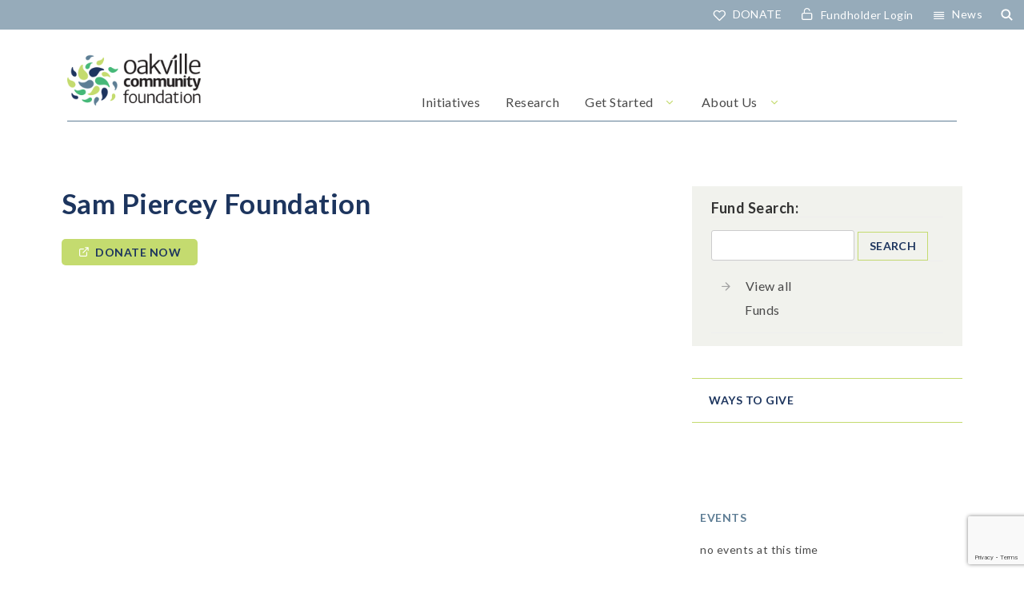

--- FILE ---
content_type: text/html; charset=utf-8
request_url: https://www.google.com/recaptcha/api2/anchor?ar=1&k=6LfiTcUUAAAAAI-In_pWD4LpUCmX8Vuan8xHkUJe&co=aHR0cHM6Ly93d3cudGhlb2NmLm9yZzo0NDM.&hl=en&v=PoyoqOPhxBO7pBk68S4YbpHZ&size=invisible&anchor-ms=20000&execute-ms=30000&cb=a18u0wn9n6f0
body_size: 48337
content:
<!DOCTYPE HTML><html dir="ltr" lang="en"><head><meta http-equiv="Content-Type" content="text/html; charset=UTF-8">
<meta http-equiv="X-UA-Compatible" content="IE=edge">
<title>reCAPTCHA</title>
<style type="text/css">
/* cyrillic-ext */
@font-face {
  font-family: 'Roboto';
  font-style: normal;
  font-weight: 400;
  font-stretch: 100%;
  src: url(//fonts.gstatic.com/s/roboto/v48/KFO7CnqEu92Fr1ME7kSn66aGLdTylUAMa3GUBHMdazTgWw.woff2) format('woff2');
  unicode-range: U+0460-052F, U+1C80-1C8A, U+20B4, U+2DE0-2DFF, U+A640-A69F, U+FE2E-FE2F;
}
/* cyrillic */
@font-face {
  font-family: 'Roboto';
  font-style: normal;
  font-weight: 400;
  font-stretch: 100%;
  src: url(//fonts.gstatic.com/s/roboto/v48/KFO7CnqEu92Fr1ME7kSn66aGLdTylUAMa3iUBHMdazTgWw.woff2) format('woff2');
  unicode-range: U+0301, U+0400-045F, U+0490-0491, U+04B0-04B1, U+2116;
}
/* greek-ext */
@font-face {
  font-family: 'Roboto';
  font-style: normal;
  font-weight: 400;
  font-stretch: 100%;
  src: url(//fonts.gstatic.com/s/roboto/v48/KFO7CnqEu92Fr1ME7kSn66aGLdTylUAMa3CUBHMdazTgWw.woff2) format('woff2');
  unicode-range: U+1F00-1FFF;
}
/* greek */
@font-face {
  font-family: 'Roboto';
  font-style: normal;
  font-weight: 400;
  font-stretch: 100%;
  src: url(//fonts.gstatic.com/s/roboto/v48/KFO7CnqEu92Fr1ME7kSn66aGLdTylUAMa3-UBHMdazTgWw.woff2) format('woff2');
  unicode-range: U+0370-0377, U+037A-037F, U+0384-038A, U+038C, U+038E-03A1, U+03A3-03FF;
}
/* math */
@font-face {
  font-family: 'Roboto';
  font-style: normal;
  font-weight: 400;
  font-stretch: 100%;
  src: url(//fonts.gstatic.com/s/roboto/v48/KFO7CnqEu92Fr1ME7kSn66aGLdTylUAMawCUBHMdazTgWw.woff2) format('woff2');
  unicode-range: U+0302-0303, U+0305, U+0307-0308, U+0310, U+0312, U+0315, U+031A, U+0326-0327, U+032C, U+032F-0330, U+0332-0333, U+0338, U+033A, U+0346, U+034D, U+0391-03A1, U+03A3-03A9, U+03B1-03C9, U+03D1, U+03D5-03D6, U+03F0-03F1, U+03F4-03F5, U+2016-2017, U+2034-2038, U+203C, U+2040, U+2043, U+2047, U+2050, U+2057, U+205F, U+2070-2071, U+2074-208E, U+2090-209C, U+20D0-20DC, U+20E1, U+20E5-20EF, U+2100-2112, U+2114-2115, U+2117-2121, U+2123-214F, U+2190, U+2192, U+2194-21AE, U+21B0-21E5, U+21F1-21F2, U+21F4-2211, U+2213-2214, U+2216-22FF, U+2308-230B, U+2310, U+2319, U+231C-2321, U+2336-237A, U+237C, U+2395, U+239B-23B7, U+23D0, U+23DC-23E1, U+2474-2475, U+25AF, U+25B3, U+25B7, U+25BD, U+25C1, U+25CA, U+25CC, U+25FB, U+266D-266F, U+27C0-27FF, U+2900-2AFF, U+2B0E-2B11, U+2B30-2B4C, U+2BFE, U+3030, U+FF5B, U+FF5D, U+1D400-1D7FF, U+1EE00-1EEFF;
}
/* symbols */
@font-face {
  font-family: 'Roboto';
  font-style: normal;
  font-weight: 400;
  font-stretch: 100%;
  src: url(//fonts.gstatic.com/s/roboto/v48/KFO7CnqEu92Fr1ME7kSn66aGLdTylUAMaxKUBHMdazTgWw.woff2) format('woff2');
  unicode-range: U+0001-000C, U+000E-001F, U+007F-009F, U+20DD-20E0, U+20E2-20E4, U+2150-218F, U+2190, U+2192, U+2194-2199, U+21AF, U+21E6-21F0, U+21F3, U+2218-2219, U+2299, U+22C4-22C6, U+2300-243F, U+2440-244A, U+2460-24FF, U+25A0-27BF, U+2800-28FF, U+2921-2922, U+2981, U+29BF, U+29EB, U+2B00-2BFF, U+4DC0-4DFF, U+FFF9-FFFB, U+10140-1018E, U+10190-1019C, U+101A0, U+101D0-101FD, U+102E0-102FB, U+10E60-10E7E, U+1D2C0-1D2D3, U+1D2E0-1D37F, U+1F000-1F0FF, U+1F100-1F1AD, U+1F1E6-1F1FF, U+1F30D-1F30F, U+1F315, U+1F31C, U+1F31E, U+1F320-1F32C, U+1F336, U+1F378, U+1F37D, U+1F382, U+1F393-1F39F, U+1F3A7-1F3A8, U+1F3AC-1F3AF, U+1F3C2, U+1F3C4-1F3C6, U+1F3CA-1F3CE, U+1F3D4-1F3E0, U+1F3ED, U+1F3F1-1F3F3, U+1F3F5-1F3F7, U+1F408, U+1F415, U+1F41F, U+1F426, U+1F43F, U+1F441-1F442, U+1F444, U+1F446-1F449, U+1F44C-1F44E, U+1F453, U+1F46A, U+1F47D, U+1F4A3, U+1F4B0, U+1F4B3, U+1F4B9, U+1F4BB, U+1F4BF, U+1F4C8-1F4CB, U+1F4D6, U+1F4DA, U+1F4DF, U+1F4E3-1F4E6, U+1F4EA-1F4ED, U+1F4F7, U+1F4F9-1F4FB, U+1F4FD-1F4FE, U+1F503, U+1F507-1F50B, U+1F50D, U+1F512-1F513, U+1F53E-1F54A, U+1F54F-1F5FA, U+1F610, U+1F650-1F67F, U+1F687, U+1F68D, U+1F691, U+1F694, U+1F698, U+1F6AD, U+1F6B2, U+1F6B9-1F6BA, U+1F6BC, U+1F6C6-1F6CF, U+1F6D3-1F6D7, U+1F6E0-1F6EA, U+1F6F0-1F6F3, U+1F6F7-1F6FC, U+1F700-1F7FF, U+1F800-1F80B, U+1F810-1F847, U+1F850-1F859, U+1F860-1F887, U+1F890-1F8AD, U+1F8B0-1F8BB, U+1F8C0-1F8C1, U+1F900-1F90B, U+1F93B, U+1F946, U+1F984, U+1F996, U+1F9E9, U+1FA00-1FA6F, U+1FA70-1FA7C, U+1FA80-1FA89, U+1FA8F-1FAC6, U+1FACE-1FADC, U+1FADF-1FAE9, U+1FAF0-1FAF8, U+1FB00-1FBFF;
}
/* vietnamese */
@font-face {
  font-family: 'Roboto';
  font-style: normal;
  font-weight: 400;
  font-stretch: 100%;
  src: url(//fonts.gstatic.com/s/roboto/v48/KFO7CnqEu92Fr1ME7kSn66aGLdTylUAMa3OUBHMdazTgWw.woff2) format('woff2');
  unicode-range: U+0102-0103, U+0110-0111, U+0128-0129, U+0168-0169, U+01A0-01A1, U+01AF-01B0, U+0300-0301, U+0303-0304, U+0308-0309, U+0323, U+0329, U+1EA0-1EF9, U+20AB;
}
/* latin-ext */
@font-face {
  font-family: 'Roboto';
  font-style: normal;
  font-weight: 400;
  font-stretch: 100%;
  src: url(//fonts.gstatic.com/s/roboto/v48/KFO7CnqEu92Fr1ME7kSn66aGLdTylUAMa3KUBHMdazTgWw.woff2) format('woff2');
  unicode-range: U+0100-02BA, U+02BD-02C5, U+02C7-02CC, U+02CE-02D7, U+02DD-02FF, U+0304, U+0308, U+0329, U+1D00-1DBF, U+1E00-1E9F, U+1EF2-1EFF, U+2020, U+20A0-20AB, U+20AD-20C0, U+2113, U+2C60-2C7F, U+A720-A7FF;
}
/* latin */
@font-face {
  font-family: 'Roboto';
  font-style: normal;
  font-weight: 400;
  font-stretch: 100%;
  src: url(//fonts.gstatic.com/s/roboto/v48/KFO7CnqEu92Fr1ME7kSn66aGLdTylUAMa3yUBHMdazQ.woff2) format('woff2');
  unicode-range: U+0000-00FF, U+0131, U+0152-0153, U+02BB-02BC, U+02C6, U+02DA, U+02DC, U+0304, U+0308, U+0329, U+2000-206F, U+20AC, U+2122, U+2191, U+2193, U+2212, U+2215, U+FEFF, U+FFFD;
}
/* cyrillic-ext */
@font-face {
  font-family: 'Roboto';
  font-style: normal;
  font-weight: 500;
  font-stretch: 100%;
  src: url(//fonts.gstatic.com/s/roboto/v48/KFO7CnqEu92Fr1ME7kSn66aGLdTylUAMa3GUBHMdazTgWw.woff2) format('woff2');
  unicode-range: U+0460-052F, U+1C80-1C8A, U+20B4, U+2DE0-2DFF, U+A640-A69F, U+FE2E-FE2F;
}
/* cyrillic */
@font-face {
  font-family: 'Roboto';
  font-style: normal;
  font-weight: 500;
  font-stretch: 100%;
  src: url(//fonts.gstatic.com/s/roboto/v48/KFO7CnqEu92Fr1ME7kSn66aGLdTylUAMa3iUBHMdazTgWw.woff2) format('woff2');
  unicode-range: U+0301, U+0400-045F, U+0490-0491, U+04B0-04B1, U+2116;
}
/* greek-ext */
@font-face {
  font-family: 'Roboto';
  font-style: normal;
  font-weight: 500;
  font-stretch: 100%;
  src: url(//fonts.gstatic.com/s/roboto/v48/KFO7CnqEu92Fr1ME7kSn66aGLdTylUAMa3CUBHMdazTgWw.woff2) format('woff2');
  unicode-range: U+1F00-1FFF;
}
/* greek */
@font-face {
  font-family: 'Roboto';
  font-style: normal;
  font-weight: 500;
  font-stretch: 100%;
  src: url(//fonts.gstatic.com/s/roboto/v48/KFO7CnqEu92Fr1ME7kSn66aGLdTylUAMa3-UBHMdazTgWw.woff2) format('woff2');
  unicode-range: U+0370-0377, U+037A-037F, U+0384-038A, U+038C, U+038E-03A1, U+03A3-03FF;
}
/* math */
@font-face {
  font-family: 'Roboto';
  font-style: normal;
  font-weight: 500;
  font-stretch: 100%;
  src: url(//fonts.gstatic.com/s/roboto/v48/KFO7CnqEu92Fr1ME7kSn66aGLdTylUAMawCUBHMdazTgWw.woff2) format('woff2');
  unicode-range: U+0302-0303, U+0305, U+0307-0308, U+0310, U+0312, U+0315, U+031A, U+0326-0327, U+032C, U+032F-0330, U+0332-0333, U+0338, U+033A, U+0346, U+034D, U+0391-03A1, U+03A3-03A9, U+03B1-03C9, U+03D1, U+03D5-03D6, U+03F0-03F1, U+03F4-03F5, U+2016-2017, U+2034-2038, U+203C, U+2040, U+2043, U+2047, U+2050, U+2057, U+205F, U+2070-2071, U+2074-208E, U+2090-209C, U+20D0-20DC, U+20E1, U+20E5-20EF, U+2100-2112, U+2114-2115, U+2117-2121, U+2123-214F, U+2190, U+2192, U+2194-21AE, U+21B0-21E5, U+21F1-21F2, U+21F4-2211, U+2213-2214, U+2216-22FF, U+2308-230B, U+2310, U+2319, U+231C-2321, U+2336-237A, U+237C, U+2395, U+239B-23B7, U+23D0, U+23DC-23E1, U+2474-2475, U+25AF, U+25B3, U+25B7, U+25BD, U+25C1, U+25CA, U+25CC, U+25FB, U+266D-266F, U+27C0-27FF, U+2900-2AFF, U+2B0E-2B11, U+2B30-2B4C, U+2BFE, U+3030, U+FF5B, U+FF5D, U+1D400-1D7FF, U+1EE00-1EEFF;
}
/* symbols */
@font-face {
  font-family: 'Roboto';
  font-style: normal;
  font-weight: 500;
  font-stretch: 100%;
  src: url(//fonts.gstatic.com/s/roboto/v48/KFO7CnqEu92Fr1ME7kSn66aGLdTylUAMaxKUBHMdazTgWw.woff2) format('woff2');
  unicode-range: U+0001-000C, U+000E-001F, U+007F-009F, U+20DD-20E0, U+20E2-20E4, U+2150-218F, U+2190, U+2192, U+2194-2199, U+21AF, U+21E6-21F0, U+21F3, U+2218-2219, U+2299, U+22C4-22C6, U+2300-243F, U+2440-244A, U+2460-24FF, U+25A0-27BF, U+2800-28FF, U+2921-2922, U+2981, U+29BF, U+29EB, U+2B00-2BFF, U+4DC0-4DFF, U+FFF9-FFFB, U+10140-1018E, U+10190-1019C, U+101A0, U+101D0-101FD, U+102E0-102FB, U+10E60-10E7E, U+1D2C0-1D2D3, U+1D2E0-1D37F, U+1F000-1F0FF, U+1F100-1F1AD, U+1F1E6-1F1FF, U+1F30D-1F30F, U+1F315, U+1F31C, U+1F31E, U+1F320-1F32C, U+1F336, U+1F378, U+1F37D, U+1F382, U+1F393-1F39F, U+1F3A7-1F3A8, U+1F3AC-1F3AF, U+1F3C2, U+1F3C4-1F3C6, U+1F3CA-1F3CE, U+1F3D4-1F3E0, U+1F3ED, U+1F3F1-1F3F3, U+1F3F5-1F3F7, U+1F408, U+1F415, U+1F41F, U+1F426, U+1F43F, U+1F441-1F442, U+1F444, U+1F446-1F449, U+1F44C-1F44E, U+1F453, U+1F46A, U+1F47D, U+1F4A3, U+1F4B0, U+1F4B3, U+1F4B9, U+1F4BB, U+1F4BF, U+1F4C8-1F4CB, U+1F4D6, U+1F4DA, U+1F4DF, U+1F4E3-1F4E6, U+1F4EA-1F4ED, U+1F4F7, U+1F4F9-1F4FB, U+1F4FD-1F4FE, U+1F503, U+1F507-1F50B, U+1F50D, U+1F512-1F513, U+1F53E-1F54A, U+1F54F-1F5FA, U+1F610, U+1F650-1F67F, U+1F687, U+1F68D, U+1F691, U+1F694, U+1F698, U+1F6AD, U+1F6B2, U+1F6B9-1F6BA, U+1F6BC, U+1F6C6-1F6CF, U+1F6D3-1F6D7, U+1F6E0-1F6EA, U+1F6F0-1F6F3, U+1F6F7-1F6FC, U+1F700-1F7FF, U+1F800-1F80B, U+1F810-1F847, U+1F850-1F859, U+1F860-1F887, U+1F890-1F8AD, U+1F8B0-1F8BB, U+1F8C0-1F8C1, U+1F900-1F90B, U+1F93B, U+1F946, U+1F984, U+1F996, U+1F9E9, U+1FA00-1FA6F, U+1FA70-1FA7C, U+1FA80-1FA89, U+1FA8F-1FAC6, U+1FACE-1FADC, U+1FADF-1FAE9, U+1FAF0-1FAF8, U+1FB00-1FBFF;
}
/* vietnamese */
@font-face {
  font-family: 'Roboto';
  font-style: normal;
  font-weight: 500;
  font-stretch: 100%;
  src: url(//fonts.gstatic.com/s/roboto/v48/KFO7CnqEu92Fr1ME7kSn66aGLdTylUAMa3OUBHMdazTgWw.woff2) format('woff2');
  unicode-range: U+0102-0103, U+0110-0111, U+0128-0129, U+0168-0169, U+01A0-01A1, U+01AF-01B0, U+0300-0301, U+0303-0304, U+0308-0309, U+0323, U+0329, U+1EA0-1EF9, U+20AB;
}
/* latin-ext */
@font-face {
  font-family: 'Roboto';
  font-style: normal;
  font-weight: 500;
  font-stretch: 100%;
  src: url(//fonts.gstatic.com/s/roboto/v48/KFO7CnqEu92Fr1ME7kSn66aGLdTylUAMa3KUBHMdazTgWw.woff2) format('woff2');
  unicode-range: U+0100-02BA, U+02BD-02C5, U+02C7-02CC, U+02CE-02D7, U+02DD-02FF, U+0304, U+0308, U+0329, U+1D00-1DBF, U+1E00-1E9F, U+1EF2-1EFF, U+2020, U+20A0-20AB, U+20AD-20C0, U+2113, U+2C60-2C7F, U+A720-A7FF;
}
/* latin */
@font-face {
  font-family: 'Roboto';
  font-style: normal;
  font-weight: 500;
  font-stretch: 100%;
  src: url(//fonts.gstatic.com/s/roboto/v48/KFO7CnqEu92Fr1ME7kSn66aGLdTylUAMa3yUBHMdazQ.woff2) format('woff2');
  unicode-range: U+0000-00FF, U+0131, U+0152-0153, U+02BB-02BC, U+02C6, U+02DA, U+02DC, U+0304, U+0308, U+0329, U+2000-206F, U+20AC, U+2122, U+2191, U+2193, U+2212, U+2215, U+FEFF, U+FFFD;
}
/* cyrillic-ext */
@font-face {
  font-family: 'Roboto';
  font-style: normal;
  font-weight: 900;
  font-stretch: 100%;
  src: url(//fonts.gstatic.com/s/roboto/v48/KFO7CnqEu92Fr1ME7kSn66aGLdTylUAMa3GUBHMdazTgWw.woff2) format('woff2');
  unicode-range: U+0460-052F, U+1C80-1C8A, U+20B4, U+2DE0-2DFF, U+A640-A69F, U+FE2E-FE2F;
}
/* cyrillic */
@font-face {
  font-family: 'Roboto';
  font-style: normal;
  font-weight: 900;
  font-stretch: 100%;
  src: url(//fonts.gstatic.com/s/roboto/v48/KFO7CnqEu92Fr1ME7kSn66aGLdTylUAMa3iUBHMdazTgWw.woff2) format('woff2');
  unicode-range: U+0301, U+0400-045F, U+0490-0491, U+04B0-04B1, U+2116;
}
/* greek-ext */
@font-face {
  font-family: 'Roboto';
  font-style: normal;
  font-weight: 900;
  font-stretch: 100%;
  src: url(//fonts.gstatic.com/s/roboto/v48/KFO7CnqEu92Fr1ME7kSn66aGLdTylUAMa3CUBHMdazTgWw.woff2) format('woff2');
  unicode-range: U+1F00-1FFF;
}
/* greek */
@font-face {
  font-family: 'Roboto';
  font-style: normal;
  font-weight: 900;
  font-stretch: 100%;
  src: url(//fonts.gstatic.com/s/roboto/v48/KFO7CnqEu92Fr1ME7kSn66aGLdTylUAMa3-UBHMdazTgWw.woff2) format('woff2');
  unicode-range: U+0370-0377, U+037A-037F, U+0384-038A, U+038C, U+038E-03A1, U+03A3-03FF;
}
/* math */
@font-face {
  font-family: 'Roboto';
  font-style: normal;
  font-weight: 900;
  font-stretch: 100%;
  src: url(//fonts.gstatic.com/s/roboto/v48/KFO7CnqEu92Fr1ME7kSn66aGLdTylUAMawCUBHMdazTgWw.woff2) format('woff2');
  unicode-range: U+0302-0303, U+0305, U+0307-0308, U+0310, U+0312, U+0315, U+031A, U+0326-0327, U+032C, U+032F-0330, U+0332-0333, U+0338, U+033A, U+0346, U+034D, U+0391-03A1, U+03A3-03A9, U+03B1-03C9, U+03D1, U+03D5-03D6, U+03F0-03F1, U+03F4-03F5, U+2016-2017, U+2034-2038, U+203C, U+2040, U+2043, U+2047, U+2050, U+2057, U+205F, U+2070-2071, U+2074-208E, U+2090-209C, U+20D0-20DC, U+20E1, U+20E5-20EF, U+2100-2112, U+2114-2115, U+2117-2121, U+2123-214F, U+2190, U+2192, U+2194-21AE, U+21B0-21E5, U+21F1-21F2, U+21F4-2211, U+2213-2214, U+2216-22FF, U+2308-230B, U+2310, U+2319, U+231C-2321, U+2336-237A, U+237C, U+2395, U+239B-23B7, U+23D0, U+23DC-23E1, U+2474-2475, U+25AF, U+25B3, U+25B7, U+25BD, U+25C1, U+25CA, U+25CC, U+25FB, U+266D-266F, U+27C0-27FF, U+2900-2AFF, U+2B0E-2B11, U+2B30-2B4C, U+2BFE, U+3030, U+FF5B, U+FF5D, U+1D400-1D7FF, U+1EE00-1EEFF;
}
/* symbols */
@font-face {
  font-family: 'Roboto';
  font-style: normal;
  font-weight: 900;
  font-stretch: 100%;
  src: url(//fonts.gstatic.com/s/roboto/v48/KFO7CnqEu92Fr1ME7kSn66aGLdTylUAMaxKUBHMdazTgWw.woff2) format('woff2');
  unicode-range: U+0001-000C, U+000E-001F, U+007F-009F, U+20DD-20E0, U+20E2-20E4, U+2150-218F, U+2190, U+2192, U+2194-2199, U+21AF, U+21E6-21F0, U+21F3, U+2218-2219, U+2299, U+22C4-22C6, U+2300-243F, U+2440-244A, U+2460-24FF, U+25A0-27BF, U+2800-28FF, U+2921-2922, U+2981, U+29BF, U+29EB, U+2B00-2BFF, U+4DC0-4DFF, U+FFF9-FFFB, U+10140-1018E, U+10190-1019C, U+101A0, U+101D0-101FD, U+102E0-102FB, U+10E60-10E7E, U+1D2C0-1D2D3, U+1D2E0-1D37F, U+1F000-1F0FF, U+1F100-1F1AD, U+1F1E6-1F1FF, U+1F30D-1F30F, U+1F315, U+1F31C, U+1F31E, U+1F320-1F32C, U+1F336, U+1F378, U+1F37D, U+1F382, U+1F393-1F39F, U+1F3A7-1F3A8, U+1F3AC-1F3AF, U+1F3C2, U+1F3C4-1F3C6, U+1F3CA-1F3CE, U+1F3D4-1F3E0, U+1F3ED, U+1F3F1-1F3F3, U+1F3F5-1F3F7, U+1F408, U+1F415, U+1F41F, U+1F426, U+1F43F, U+1F441-1F442, U+1F444, U+1F446-1F449, U+1F44C-1F44E, U+1F453, U+1F46A, U+1F47D, U+1F4A3, U+1F4B0, U+1F4B3, U+1F4B9, U+1F4BB, U+1F4BF, U+1F4C8-1F4CB, U+1F4D6, U+1F4DA, U+1F4DF, U+1F4E3-1F4E6, U+1F4EA-1F4ED, U+1F4F7, U+1F4F9-1F4FB, U+1F4FD-1F4FE, U+1F503, U+1F507-1F50B, U+1F50D, U+1F512-1F513, U+1F53E-1F54A, U+1F54F-1F5FA, U+1F610, U+1F650-1F67F, U+1F687, U+1F68D, U+1F691, U+1F694, U+1F698, U+1F6AD, U+1F6B2, U+1F6B9-1F6BA, U+1F6BC, U+1F6C6-1F6CF, U+1F6D3-1F6D7, U+1F6E0-1F6EA, U+1F6F0-1F6F3, U+1F6F7-1F6FC, U+1F700-1F7FF, U+1F800-1F80B, U+1F810-1F847, U+1F850-1F859, U+1F860-1F887, U+1F890-1F8AD, U+1F8B0-1F8BB, U+1F8C0-1F8C1, U+1F900-1F90B, U+1F93B, U+1F946, U+1F984, U+1F996, U+1F9E9, U+1FA00-1FA6F, U+1FA70-1FA7C, U+1FA80-1FA89, U+1FA8F-1FAC6, U+1FACE-1FADC, U+1FADF-1FAE9, U+1FAF0-1FAF8, U+1FB00-1FBFF;
}
/* vietnamese */
@font-face {
  font-family: 'Roboto';
  font-style: normal;
  font-weight: 900;
  font-stretch: 100%;
  src: url(//fonts.gstatic.com/s/roboto/v48/KFO7CnqEu92Fr1ME7kSn66aGLdTylUAMa3OUBHMdazTgWw.woff2) format('woff2');
  unicode-range: U+0102-0103, U+0110-0111, U+0128-0129, U+0168-0169, U+01A0-01A1, U+01AF-01B0, U+0300-0301, U+0303-0304, U+0308-0309, U+0323, U+0329, U+1EA0-1EF9, U+20AB;
}
/* latin-ext */
@font-face {
  font-family: 'Roboto';
  font-style: normal;
  font-weight: 900;
  font-stretch: 100%;
  src: url(//fonts.gstatic.com/s/roboto/v48/KFO7CnqEu92Fr1ME7kSn66aGLdTylUAMa3KUBHMdazTgWw.woff2) format('woff2');
  unicode-range: U+0100-02BA, U+02BD-02C5, U+02C7-02CC, U+02CE-02D7, U+02DD-02FF, U+0304, U+0308, U+0329, U+1D00-1DBF, U+1E00-1E9F, U+1EF2-1EFF, U+2020, U+20A0-20AB, U+20AD-20C0, U+2113, U+2C60-2C7F, U+A720-A7FF;
}
/* latin */
@font-face {
  font-family: 'Roboto';
  font-style: normal;
  font-weight: 900;
  font-stretch: 100%;
  src: url(//fonts.gstatic.com/s/roboto/v48/KFO7CnqEu92Fr1ME7kSn66aGLdTylUAMa3yUBHMdazQ.woff2) format('woff2');
  unicode-range: U+0000-00FF, U+0131, U+0152-0153, U+02BB-02BC, U+02C6, U+02DA, U+02DC, U+0304, U+0308, U+0329, U+2000-206F, U+20AC, U+2122, U+2191, U+2193, U+2212, U+2215, U+FEFF, U+FFFD;
}

</style>
<link rel="stylesheet" type="text/css" href="https://www.gstatic.com/recaptcha/releases/PoyoqOPhxBO7pBk68S4YbpHZ/styles__ltr.css">
<script nonce="jvUCfXrMUdDTlTdoZ2Y65A" type="text/javascript">window['__recaptcha_api'] = 'https://www.google.com/recaptcha/api2/';</script>
<script type="text/javascript" src="https://www.gstatic.com/recaptcha/releases/PoyoqOPhxBO7pBk68S4YbpHZ/recaptcha__en.js" nonce="jvUCfXrMUdDTlTdoZ2Y65A">
      
    </script></head>
<body><div id="rc-anchor-alert" class="rc-anchor-alert"></div>
<input type="hidden" id="recaptcha-token" value="[base64]">
<script type="text/javascript" nonce="jvUCfXrMUdDTlTdoZ2Y65A">
      recaptcha.anchor.Main.init("[\x22ainput\x22,[\x22bgdata\x22,\x22\x22,\[base64]/[base64]/UltIKytdPWE6KGE8MjA0OD9SW0grK109YT4+NnwxOTI6KChhJjY0NTEyKT09NTUyOTYmJnErMTxoLmxlbmd0aCYmKGguY2hhckNvZGVBdChxKzEpJjY0NTEyKT09NTYzMjA/[base64]/MjU1OlI/[base64]/[base64]/[base64]/[base64]/[base64]/[base64]/[base64]/[base64]/[base64]/[base64]\x22,\[base64]\\u003d\\u003d\x22,\x22LWw5WMOAeRDCg8O6wqTDgMKQwqTCksOMMsKPfMOSfsO3KcOSwoBgwqbCiibCj2dpb0rCrsKWb3LDjDIKeFjDkmE2wosMBMKfQFDCrQh0wqEnwp/[base64]/[base64]/DriTDvMO0w6QuwphpI8OnEcKWVUfDvcKHwr/[base64]/e33CpsK2wo/Ci8OTw6TDrMOAF8KVH8O5w4zCsTfCrMK4w49ManZ+wp7DjsOCWMOJNsKyJMKvwrgbKF4USRBcQ2PDlhHDiHPCjcKbwr/CuVPDgsOYYMKxZ8O9FAwbwro3JE8LwqsCwq3Cg8O0wohtR1DDqcO5wpvCsG/Dt8OlwoBfeMOwwr9+GcOMWBXCuQV0wr1lRmTDuD7CmQ7CoMOtP8KNC27DrMODwpjDjkZ/w4bCjcOWwpLCksOnV8KXDUldMsKlw7hoCBzCpVXCqFzDrcOpLncmwpl2UAFpesKcwpXCvsOQa1DCnyAtWCwNKn/[base64]/CqT3CkcKBD8Ozw4cOw6PDjcKMw4RoI8OPLcOKw5LCngBAKz3Dpg7CrmvDr8KXS8OiPzUewoBBFmbCncK3GcKmw4UAwos1w5M7wpLDm8K5wqDDp14KBirDg8OCw4XDgcOqwo/[base64]/cnbCnDsLA8Ogf0/Cm8K6XcKBXjk5S0zDosOkWlBewqnCjzDCosK6AS/Cs8KbUX9kw5B/wrwYw6wSwodoQsOkdWzDjMKFGMOFMC9vw5XDki/CsMO4w4h/w7A0fcK1w4RRw6ZcworDq8OrwqMWC2Rbw5vDpsKRWMK9ViLCkhVKwpTCvsKGw4U1Nyp2w7PDt8O2XjJSwoPDtcKPZcOaw5zDlkdCc23CrcOzWsKWw7XDlg3CpsOZwpDCtcOgSHh/QMKhwr0DwqzCo8KBwo3Cjx3DlsKGwpA/[base64]/DoMKeWw/DpV41fsKpNcK3UMKfw69Qw64yw55/w5RlPl0oThnCn1UrwrfDqcKOfSjDuCLDgsO2woNMwqPDtG/DrsODGcKQFA0pK8Orc8KHGBPDjjXDhnhEQcKAw5TDq8Kiwr/DoTTDnMOQw7vDj0DCvCJMw7kpw7wOw71Zw6vDhcKEw5LDlMOvwr0gQRsEe3DCmsOOwrILBMKXeDgBwqE3wqTDpcKPwrQ0w612wo/CicOHw6TCicOyw7EFJwzCu2LCsUAFw5Y/wr9Aw7bDthsHwok3FMKpU8OZw7/[base64]/[base64]/DuhYlEMKMwrVlwqTCosKQI1XCgsKww77Cowk/w6fComFrwp4cCcKlwr99C8OBVMOKJ8OTP8OSw4LDih/CgMK0eUYrFGDDnsODEcKPMV0ZcwUqw6J2wrUrWsOSw5sgRzR5GcOwEcORw5/DryXClsOxwp7CtB7DiDjDpMKQMcKuwoNJBMKsdMKcUjjDgcOgwp/DiWN2w6fDoMKIXiDDk8Oiwo/[base64]/wp3ClzQTw47DjsKXcCVhw4YuVsK1w6xlw5HDpj/Cp0bDhFrDry8Tw715DTnCqDvDg8KVw4lWRiHDmMKxaB9cwonDm8KVwoLDsytSKcKmwoZQw7Q/bcOPDMO7ZsKsw5gxJcOdJMKwUsKnwojCksOAay0gTB1IKhpawrk8wrHDh8KlesO3Uk/DqMOGZUoUSMOHHsOww77DtcKccDwnw6nCow/Dnk7CpcOhwpvDhC1Fw65+dTvChkDCncKCwrgkFy0gLBrDi1/[base64]/[base64]/w4bCq3hEw5PDi8KCwqB6L8K0wobDgErDsMK/wqVVWScbwrXCqsOkwqXClgUjSyM6E3HCj8KYwqLCp8K4wr9Fw7tvw6bCv8Odw7d4YU/ClE/CqXcBVU/Dk8KeEMKkL01xw4fDoEZiVS3Cm8Oiw4BFQ8O3TlFmGEZWw65bwqHCpMOww4XDgTItwpXCjsOiw4rCtjICAAFhwq7DmjVXwrMOIcKSdcOXdDFZw7nDrMOAfV1PXR/Cu8OwVA/ClsOuKDBOWR0pwp93O0DDpcKHSsKgwoUkworDs8KDX2fChn1UXHBgJsK6wr/DikjCgMKSw7I9DhZ2wq9fXcKXQMOqw5FCdl4OMcKGwqQ9P3J8JD/[base64]/wr0KDwbCosKKwqbCtcOtw7vCpsOCw4jCmsODwoHChsKVUcOydlPDvWjCiMKTd8OEwpledS1xSjLCpQBhRX/Ch244w6sJcgpwLcKHw4HDo8O/wr7CrTbDqHnCoV5wXsOSVcKxwoFZP2/Cn3Fpw4dzw57CjTFtwrnCqCbDimYNdG/DtBnDgWVaw4gOOMKDOMKNOk3DrcOowp3CgcKswpzDjcO0IcKdfsOFwqk9wovDicKywp0cwqLDjsOGDSrDrw1swonDlRXDrGvCqMKUw6ASwojDpDfCjxUZdsOlw5nCpcO4JCzCqMOlwpAWw43CqD3CgMObc8ODwrXDncK5wqggHMOKIMONw7jDpR/Cs8OywrvCuUnDkStSQsOmXsKUb8K3w4scwoHDlyk/OMO7w4bCgnUzD8OowqjDqsOcAsK/w4PDgsKGw7NoYXt6wr8lKcKHw6TDkhE2wrXDum3CnQbDusOlw4cANMKTwr0WACtpw7vCsmluW0QRfcK1AsOEeE7DlUfDp014HwcQwqvCu14NcMKUIcOkMgnDuVFfEMOGw4YKdcOOwrNSRsOswoHCrXYXdwo2IR0YF8Kgw4/Dp8KfWsKEwopAw5HCn2fCkhJvwozCs2LCuMOFwrYNw7XCiUXCjBU8woUUwrrCrw8Hwpd4w43CrWnDrjB3MjsGfydzwq3CnMOMc8KwXi5WOcOqwoHCmsORwrfCsMOTwoR1IzrDiQIHw4RVHcOAwprDh0/[base64]/[base64]/wolTwrkPcnQkw7vCr0DCtsOGeUHCpsObw7HCuWrCmyLDhcK+BMOpbsOfesKJwpFKwpJUOkLCocO2fcOuOTlVY8KsIsK2w4bCgsOnwoBkXj/[base64]/bn3Ck8KYwqh2fVlOwpQzUGrDpAjCtmcGw5zDrkHClcK+OcKyw5sSw7EsU2MeeSokw63DiioSw63CngXDjDJbc2jCrcOOUx3CscOtbcKgwphGw53DgnA4w4VBw5Nyw7/CgMOhWVnChMKgw7fChBXDncOQw5TDl8O3e8KPw6LCth82L8O5w5l2ByIhwqTDiyfDlyYEBm7CkAzCoGJOLMKBJw4hwo83wq1RwovCoxvDjQDCt8O9eTJsWMOyRTPDkn0BCHUxwpvDsMOGdA54f8O6Y8Kuw61gw43DnMKCwqFvOAA/Gn8tO8OJU8Kzf8OZKTLDlVbDqiLCtnp6PG44wq1OR1jCrnJPKMK1wrAVNcK/w4pKwpVPw5jCj8KJwoHDiiHClUbCsCl+w5p8wr3Dk8OTw5TCvWY2wozDs1LClcKuw697w4bCvU/CuTIac0sAZCHCu8KHwowXwp/DoATDmcOSwqBCwpDDjcK5OcODCcO2FznCrS8iw7LCjcO+wo/DmMOtPcO2Pn4rwqlnA2XDh8O1wrpxw4PDginDgU/CjsOxWsK4w5hQw5ZcBUbChkHCmCtjfUHCqiTDucOBO2vDqgVkw7LCuMKWwqTCpmtmwr8SJWfCugAGw77DjMOTAsOYbwEoHFvCmHTCu8OAwo/CksO5wpjDm8OQwoolw7jCvMOifyg9wpRHwprCt3TDk8Oxw4ZmQMOTw4QeMMKZw5N9w4USKH/DpsKPAcOpd8KDwrnDtMOcwopLYHMCwrfDuXhhYXTCmcOPGhcrwrrDkcK/[base64]/[base64]/[base64]/[base64]/CpgXDtsOcwqXCvcKJwobDmcKbXTXCosOzGS8VCMKiwobDoToqb3wmecKrLsOjZ3jCiX/CiMO5VgvCocKHO8OTQMKOwqZCBsOgZsODDhJ1FcK3wo9EV0LDtMO9SMKbNMObSmXDs8OOw5jCosOWBCTDsD1UwpUww4/DpcOfw4gPwqdIw5LCqMOqwrEtw4Egw4gcw4HChcKAwo3Dpg3CkMOKcBbDiFvClBLDjB7ClsOmNsOqDMONw5PCrcK/YBXDscObw78/M0DChcO/fMKDAsO1XsOYZWbCtg7DhSfDsiQTJUotcmMow7sFw4fCjC3Dg8K2cWomIX3DoMKHw7oSw7cBTQnCtsOSwrXDpcO0w4vCghLDjsObw4Y3wprDicO1w6tCUnzDj8KQR8KwBsKJTsKTKMKyRcKjcw5eeT/Cs0fCmcOkemTCvcO7w7XCksOlw7bCmyzCsAI0w6LCnxkHeSzCqGwaw4XCn07DrQc8JwDDpz1bNsOnw719IgzCk8O9LMOhwrzCnMKowqrCk8OKwqEcwqJUwpfCs3l2JV4GDsK6wrtsw5tmwoc3wrDCm8O4AMKGD8OeS1dtVno7wpNBb8KDVMOFTsO/w7Ylw4EAw6/CsEJ/TcKjw4rCgsK6w50gwrXDpwnDg8ONdcOgBGY0L2bCjMOzwobDtcKUwr/DsQvDkSpOwpwYX8OjwofDoGzDtcKJM8K6BTTDkcOnIU1ew6LCr8OybxDDhDRlwrPCjE8qAihaI3k7w6dvIm1AwqjCoBpsRGPDhHHCkcO/wqdOw7/DgMO1EsOfwpsXwqjCmRt2w5DDn0vCkQdWw4d/[base64]/CtMOcbhvDp3tyw5d+w7fCqnPDm8OZwqTCqMK6aWQFMMO6XFE6w5PDk8OBOCc0w4AOw6/Cq8OaVAUuWsO2w6YHNMKYYz8zw4TClsOOwoJJEsOGWcKQw78Hw6sjOcKjwps/w5zCu8KiGkjDrsKCw6J5w4pPw63CvcO6BFdeEcOxU8KtH1fDuQLCk8KUwpsbw55Dw4PDmHkvb3PCjMKHwqrDpMOiw7/ConkqRXdZw4MUw63CpmZIPHjCiCLDi8KBw4LDqjHDg8OwVlHDj8KGb03ClMOJw5ENJcO0w6DCmxDDucOzLsOTcsOpwqLCknnCvcKmHcOKw77DrlRhw6xpL8KHwr/DmBkRwr4WwrXCo33DryMowpHCo0HDpCoQO8KVPBDCh3VYOsKcT2Y5A8KlIMKeShDCqgTDi8OtZkJHw5dxwoNEAsKaw7fDt8KIWHzDk8OTw5QdwqwgwoQnAkrCpMO4wq4AwoHDgg3CnBfCrsOZBsKgcANjZjNQw7HDtis/w57DnMKIw5nDoipBdFHCk8OAWMKOwrgaBlc5V8KSDMOhOD1Zbn7DncOTS1IjwoQCwoh5E8KVwoPCqcOnMcOvwpwHR8OgwqHDs3zDv01RFVQLMMK2w4NIw757Xg4gw5/DvBTCicKnDMOpYRHCqMKiw588w4E8aMOuCC/Du3bDrMKfwpZWZcO6c19bwoTCtcOJw6Baw5jDhcKNe8OILj5/woQwIV57wr4swr/CnCvDmjDCu8K2w73DocK8WA/DhsKCfkpmw4PCrh8jwqMDQAEEw6bChsOPw4zDucOmesKUwo7Cm8Kke8O1asO9BMOewrQ+FcOmMsKXFsKtNknCiFzDkkPChcOQPznCpsKaekzDrcO4FcKVasKVGsO9wprDjTXDqMKxwqQUHMO8ScO/G0guVcO+w5PCmMOnw7pJwpPDlmTCnsO9PHTDhsKUUQBRwpTDlsKuwpw2wqLCgAjCvsOYw41GwrvCi8O/OsKVw6BiSARRVlbDqsK7RsK/w6/CtizDo8KFwoHCvMK3wprDoAcBeRnCvAnDrXMnCCgRwq1pdMKsChN2w7/CvDHDiHjCncK1IMKbwrkZYcKFw5DCpX7CuncYw6bClMOiY003w4/[base64]/[base64]/wqfCvBwXIcOnVMOMGArCl2vCkGcgfjxWwqcYw5IJw6Jdw45PwpHChsKxUcK/wqDCkTR8w7Uyw5HCvD8vw5FmwqbCtcKmPxzDghh1OMKAwr53wo1Pw7vCrgXCosKMwr84RXBbwrBww51awoJxBVgXw4HDo8K3EcOPwr/Ctn0Ow6ILdRxRw6XCnsK0w5NKw6PDux9Tw4zDlht9T8OQb8OTw7/CkzAcwqzDthcWAFHCvWUNw4M5w4nDpAw/woA9MgnClsKjwofCmFXDjMOAwpc/TcK+MsK0RQw5wqbDvjXCscOqTGdrQTAwQXPCqC4dbl0Jw4Q/bDwcScKKwqw0wovCnsOTw5TDvMOeGRJvwonCncOvDEQ5w6TDl3c/T8KjBlFfQwrDl8OXw4jCisOREsO8I1spwot9VTzCrMOQQUPCjsOcHsKiX0vCkMKiB0gaEsOXS0TChcOyT8K/wqXCviJ0wonCkmd4PMK4HcO9WF4swqnDnTddw6g1BRguNmsMEsKUc0U/w4Ucw7nCtwV2aQvCuDfCgsKnJWcrw4lXwoQtN8KpDRBgw7nDu8OGw7wuw7/DjH3DrMOPKQsfURI7w6wRZMOnw7rDuA0Vw4TChQtXSxvDjcKiw7LChMO/[base64]/Dqlh3wo3Doxc9esOewoUYw7rCi0TDngHDi8KIwptcMWoAS8O+SjXCnMO9CBjCmcOxw5BIwpQiJsKrw6RcQMKscyRbasOwwrfDjgdOwqzCjTrDo03ClS7DscOBwrEnw7bCrTTCvTMfwrB/wrHDoMOowoE2RGzDoMK8LDNITVxlw613P2/DpsOSYsKAWERkwpxcwplGZ8KLD8O3w4LDlsKew4/CviJmf8K5HF7CsGRJNyFXwo54Y0kVF8K8IGZhZVZIY0FTFSE1E8OlQz1awrDCvArDpcK7w6wgw77CoxbDoXJqS8K1w57CgUoAB8KjFkfDhcOswqkhw73CpkxXwqbCucO/w6rDvcOxGMK4w5fDnl9MD8OFwohUwqVYwqR/[base64]/DtsKjUMOjDMOAERN8I8OFw73CgQYHw6fDgVkqw615w4LDqzJzbMKDN8KPQMOIRsOjw5oeOsOfBS/CrMOLOsKmw7cMcF/DjcKnw6XDoSzDoHcMK3pzBi4lwpHDpGDDlhbDrcONEmTDtg/[base64]/w61Wwq97w5xnQhnCilbCnhLDtcOKa3kvTMO6Q0VlVGfDnV0tDwDCjH5dIcO/wpxXJhQLayzDisKzJGREwqDDkyjDksKYw4gzOTHDicORN2zCpDsYTcK4em81wp/DlWnDvMKqw5dVw7pPJMOndlvCisKywoRNDnbDq8KzQirDocKTXsOowrDCgSEmworCkGtKw7N8E8OFaEjCuk7DvybCisKpL8KDwrciCMO1DsOYXcODF8KJHUPCrGoCTcKxXsO7TxdzwqTDkcOawrkOK8OEQl/DgMO3w6zDsG8vQcKrwqxiwpd/w7fCvUtDGMKNwoYzLcOOwq4Vdh1wwq7DqMKcD8OIwovCl8KFesKWIBPDv8Ogwrh0wpnDosKEwqjDmMK7ZcOxUQ4Zw59KQsKeZ8KKT1gAwoo1Pg3DrGoiNU56w7bCisKiwppTwp/DvcOGcCvChyPCusKPP8Ojw6bChkTDjcOPQsOXXMO4YWk+w4J9XMK0FsOQbMKpw4rDinLDqcObwpVpK8OIGB/DtGhsw4YKTMOEbi5ZLsKIwqxVDAPCvlbDrSDCsFDCuDdZw7crwp/DiwXCtTQAwqxzw5nCrBLDscO/T1jCgk/[base64]/w5PDtMO6KsOKX8OIFy4twqDCnjrCnTbCiXwjw6FJw5fDjMOEw6lmTMKMG8O0wrrDqMOsZsOywonCoAfDtmzCgwHDnUhgw59HccKlw7J+b1Aqwr/DowZgRg3Dgi/Ct8KyWU1vwo7CqyvDhXk0w49CwoHCvsOcwrttUsK4IMKGc8Obw6ANw7TClAAcBsK1H8Omw7vDh8K0wqnDiMKaccKyw6bDmsOKwonChsK5w745wqdATgIUJ8O2w7jDncOXQX54LgErwpkCQGfClMOYPMOqw4fCh8Oow4XDisOgBcOBEg7DuMK/G8O5WC/DhMKJwp49wrXDgsOZw47DrynCl1bCisOOGgXDs1PClFljw57DocOgw740w63CoMKjH8OkwoDCjsKIwqtyScKiw4PDoTjDlEfCtQnDiB3DosONVcKawrzDrsOqwo/Do8Odw63DhWjCm8OKD8KSUhrCl8ONAcKHw4tUI0oJAcOAZcO5QRBeKnPDvMKzwpPCpcO+wqwGw7ooMADDmX/Du27DusOswrvDgk81w4B0cxUvw77DihvDoyN+KV3DnThIw7/DsATCgsK4woDCqBvCrcO0w4FKw7Y0wrpnwp/DjsOUw7jDomBiMCQoaV0Vw4HCnsKqwoXCosKdw5/DmGjCtg4ZTAFONcKTBGbDhSk+w4jCnsKYCMOwwppEF8OVwqjCqcKnwpUHw47CtMOhw4PDo8OjeMKIYj7CsMKhw5jCnRPDjjbCsMKbwqbDo35xwr0tw5Fhw6TClsO+bQMZWS/DlcO/LXHCrcOvw4DDlk5vw6DDnVzCksK/wqbCpBfDvQE+DFECwonDsAXCj2tGE8OxwpokMRLDnjopZMKzw6nDnFF/wqvCv8O6YTfDl07DhMKGa8OSf3jDqsOrNh4iYkEtfHRfwqfCoi7DnyhBw5rDvDXDhWR5DcKkworDsWvDvkIvw5vDg8O+PC/Cn8OSbcOBBXMVdnHDjjNcw6cgw6jDnCXDkyspwpnDnMKAeMOQN8KEwqrDmMKtw7otIcOVLcO0OlzClFvDtmkYIh3CgsOdwpoeUX5Zw43DimknWHjCm1A6AcKTRRN0wo3CkGvCmUIhw75cwqBQERHDlMKfCnlaDh1+w77DvFlTwqDDlsKefSPCoMKAw5PDiFXDrU/Cr8OXwonDn8KKwpoPUsONwrzCs2jChUHCgF/CpwNxwrdmwrHDvDXDs0ELOcK2PMKXwptpwqNPVTfDqw58wocKXMK/[base64]/Dg0DCmsKOKsKydMOPJBvDmR7DpyzDocO4wpvCiMKzw6IHTcOdwqhvDi3Dlk3ChkXChHnDuysLLlDDtcOHwpLDuMKTwpDDhEZeWC/CrAZzDMKOw6TCgMOwwqfCsgDCjA0rWmIwBUt4dFHDiHfCvcKnw4PDlcK/LsKIwqjDpcOUdX7DsGPDiGjDsMOVJMOawrrDo8K9w7TDkcK0AjsSwoVVwpXDhAl5wqbDpMOww4wjw5JFwp3Co8KjainDqA7DpMOXwocxwrU7fsOFw7XCnU3DlcOwwqHDh8OcWkTDtsOYw5zDsDTCjsK6b3HCkl4uw47CusOhwrAVOcOxw4zCo2hbw7FRw6DCs8O/N8OmJjTDksO1XkzCqicfwq3CiSE/w61Cw4QFTk7DhFlHw5ZJwro0wpJNwq9SwoloL03Cj0DCsMOcw4XCjcKpw5EGw6NPwqoTwqjCncONXikLwrRhwplOwo3DkSjDvsK6JMK1F0PCo1ZvXMOrYHxiSMKVwqTDsivCnCo3wrhzwofDtMKww4wnQcKdw6oqw7BbGgUKw5RaA3wCw7DCsSTDs8O/[base64]/woAnRsONwpVBw6HCm8KwLMK3GWTCtMKdwpLDpcK/MMOPD8OowoMTwqYZEXYnw4zClsOvwqTChB/DvsONw4Row4nDgGbCvCJSEMKWwqDDsC4MKynDgwUvKcKZIcOgLcOKCkjDlDZJwovDp8OWSXvCvVVqXMOrdcOEwrlGayDDpzdFw7LChQ5Yw4LCkzwHDsKdQsOEQ3bCq8OOwrfDsg/DmH0ZIMOzw5zDmcOCDSvCqsKDLMOAwqoCclvDgVsrw43Ds10bw5QtwoVVwqDDs8KXwp3CqigcwqvDqWErX8KMZicmcMOjJUpnwqVBwrZlJA/[base64]/Co0s7PWxKw6Ipwo/CmgkswrxOMTnCrg1FwrHDgg1Gw47DjmjDozBbJsODw5zCpiY+wrrDs3dMw7pGHcK/VcK+KcK8L8KcMcK/JnpUw5ctw6LCiSUXESIwwqnCt8KRFApCw7fDj20Hwqsdw5rClgvClz7CqBrDqcOzSsKpw593wpQOw5xJJsO4woXCmFMkQsOfbULDr2LDgsK4W0PDsyRnER1recKIcyUnwq93wqfCs24Xw77DhsKQw57Cjzo8C8KDwp3DlcOKwq5awpkYSkIXanDCqg/[base64]/[base64]/Dmlwtw5fDjDcZfcOxPVAGSmvDoRbCrV9dwo0yY1l1wod0S8OBCihlw4LCoS3DuMK0w6BeworDrsOYwqfCsSZEaMKVwrTClcKJacKUdwDCrzbDp2/Du8OMbMO0w6UFw6rDrzkVwp9Hwo/[base64]/Cqz/ChcO2wrZcEjZrw5QRw6fDlsOQciPDkwXCtMKwXMKcYHEEwrnDnwTCnQImWsKqw6BYGcO8dgpOwrs+RsK+YsKVc8O5G2w7w58KwrvDs8KlworDm8OBw7Ndwq/DnsOPc8O3OsKUG3fCm0jDkk3Cjm4EwqTDpcKNw4kBwqvDuMKMPsOIw7Vow4XCqMO/w7vDuMKrwrLDnHjCqHDDgSRMB8KcLMO+KQ1NwoEPwp46woXCusOSLlvCrV87JcKnIi3DsUImJMOOwqjCusOHwqPDj8OWBUXDt8Knw64Hw4zDiWPDqisEwovDlmplwrLCicO4HsK5wozDi8KCIx8SwrfCjGARN8OUwpMjTsOmw7IHH1MvO8OXccKjV0zDlD9uwqF/[base64]/wpYLVFjDocKNwoTCvsOkwogXJ8O5w7DDnXM9wo7Ds8OpwrPDuVEUEsKKwqIGCHt5KcObw6fDssKKwrBNSCQrw4M1w4fDgAfCmyQjXcOxw4HDpgPCssK4PsKqbMOZwo4IwpJpHTMqw5/CnVzCqsKHbcOmw7NWw41SNsOpwrhYwpDCjSEYGgETbERtw6FZesKaw6dqw5/DoMOZw7Y5w7HDoELCqsKtwonDr2XCjHYkw7EKcWLDkXRqw5HDhHXDnR/ChsOJwqLCh8KyD8KlwoRhw4E1M1lVXW9uw5BDw4XDvgjDl8KlwqrCuMK+wpbDtMKDbUt2RSMWCVt6JUnDmsKNwqAfw6IIDcKbW8Ogw6HCncOGR8OjwoHCh1AOO8KfUmfDkFB/w53CoQHDqEURHcKrw74Aw7/DvWhzM0LDrcKww7RGCMKAw7DCosOLbMOKw6ceID/[base64]/ZQJuT8Obw77DkMONesKmZSjCqMKCfMKiwoPDsMKow54Sw4fCm8OwwrxpVwc8wrPDnMOhcnLDqsO6TMOswrkKDsK0Dn1bfmzDpcK6VMKAw6bCp8OpfTXCrSXDjjPCiyxoT8OiIsOtwqvDucOfwoFEw7lCbUBKMsODwrU1DMOgcyvCrcK1akzDtA8/cFBHekLCpcO5wrobOnvCp8KqdxnDoF7CsMOTw4VjNMKMwpLDmcKNM8OVC0HClMKawrcIw57CtcKDw6XCjW/[base64]/[base64]/wp/CqB8xw5LDqWDCuGXDniF7JsKgwpPCkEVkwq7CqBZZwrvCpErChMKMFGc5w5vCoMKIw4jDh1fCscOjR8OteAQpEzhBFcOewo7DpnhxHTLDtcOWwqXDjMKhRMKJw7oANxLCr8KYT3Ecwr7CkcODw5xTw5Zdw5rCisOTDEMTW8OgNMONw7vCmcO5VcODw48NMcKawp/CjSJnaMOOccO1O8KnCsKbFjvDt8KCT3NVEzBiwqBOJz9YB8KQwpFiVQhcwp0nw6TCoifDhU9Two5ScTTCmcKWwp81HsOZwr8DwpDDgGrCkzNOI3bCrsKaSMOmB0jCr0DDpBMtw7LDnWhnK8K4wrdhUBXDhMOAw5jDo8OewrPCgsOMecOmHMKgdcOvR8O2wpR/[base64]/DtsOTUMObe3FwwpozDjJ6B8Ktw7wUPcO9w5nCrMK9P1g8aMOBwpzClXdbwr3CthbCvyIEw603Fz1tw7rDumtnUFzCsC5Dw6jCqibCryAPw65KG8OIwoPDizLDjMOAw6Qww6/CsUAXw5NQZ8OPJ8KBfsKucEjDpjlxGFZhP8ObJykvwqvCjUDDm8KZwo3Cn8OETzlzwoxew7JZeiAmw6zDg2jCo8KpM1jChjLCll3Ck8KcB3U8FWsEwrvCnsOwBMKWwp/CjcKnCsKrf8OfRhzCsMOFCGHCuMKKGQ9rw683cC04wplwwqInGsOQwrkew5LClMO+wpAREFHCpnRRClbDlmLDpcKhw6DDtsOgDcOuwpnDhVd9w5xiYsKaw6ItYG/Cv8OAQMKKwrV8wqZKXC8gYsKjwprDiMOFQMOkFMO9wpzCniIEw5TCusKSH8KbBSzDv1RRwq7CvcK9w7fDpcKww64/KcK/[base64]/DuDTCqMKfRh15JsKUw6cmwrTDpsONwrMjw6Vjw4c0G8OKwovDt8OTH2LCrcO6woMMw4rDjSsnw7TDksKKf0Zgb0jCtWBFWsKCCGTDksKuw7/ClmvCqsKLw6zCi8Ovw4EZMcORNMKeCcO9w7nDokJHw4d6wofCgzo7FsKYd8OUbzbColAKOMKEwqLDlcO1EA0ZLVjCrGjCqmHDg0ZkNMObWsO5AWLDtl7Doz3Do0HDkcOMW8O/wrTCscOfwoVqbyTDssKBBcKxwpfDpMKUZsKgURsNW0nDl8ORIsO3IngKw6txw5/Drzplw5vCmcOtwqoYw5RzZyEKXQpWwp00w4vCpHoxRcK4w7rCpQxTIx3DpRFwDsKoQ8OTbjfDqcO/wpk2FcKXfQoGw41gw5fDmcOIVgrDu0vCnsKLJXhTw6fDlMKbwojCisOgw6XDrGQawpTDmDnCicO/R1odGHoTwpDCl8OCw7DCqcKkw5cdIAhffWUMw4DCjEfCsgzDu8Olw5XDmsKyanfDnHDCucOKw5zCl8Kjwp4jIzDChhIMAT/CtMKrLmXCgE/Ct8ORwrXDo3A8chNew6HDsFvClxhPKFdTw7LDiz1nfy9jEsKjbMOwCBjDtcKbR8Oiw58oZnZ5wq/Cq8ODOcKeCj8pEcOPw7DCiA3CvVcwwrfDmsOKwpzDssOkw4PCqcO5wqMgwoHCtMKbJsKHwrTCvAkjw7kOe0/[base64]/w5zClWDDngoicsOZwqMNw75SbsK5H8OnwovDlBMuKStRT07DtFDCgFTDh8OHw4HDrcKwBsO1L2VIwpzDqDswXMKewrLChlAIClzDuixJwqZWIsKyHRbDm8O8JcKHRQNhRykQFsO6KQ7DjsOTwrI/THYSwqbDuVUfwovDgsOvYgMPRwZYw6NGwojCqcKew5HChjzCqMOgLsK2w4jCkwXDuy3DnCF/M8O9XHXCmsKrf8OcwrNJwpjCpT7CvcKJwrZKw5g7wpnCr2JCS8KcAFkSwq0Uw7MNwqTCkCB1ccK6w5hlw67Dn8ODw7HDih0hESzCmcKbwoE9w4/CgC5hUMObAsKNwoVGw7EAPgXDpsOjwovDvxVtw6TCtl4cw7rDlRcOwpzDpR5/wpNPJy3ClWbDp8KGwoDCqMKDwrVbw7vCvMKNdXnDnsOUf8KHwrgmwpQrw7zDjCgiw65ZwqjDlTRtw6LDkMKzwqJZZgDDqzohw4DCiGHDsUPCvMO3NMOGd8OjwrvCrMKbwq/[base64]/DrMKDBB06w4ZRw4zCsF7DqMO2HMOMKMObwo7DhcKsbX8nwq9PWFYJG8KWw73CmwrDlcKYwoMwTcKNK0Ujw7DDml/[base64]/Ck1x3wq/CuClWw6nDjGhkdWZpd8K2w6AIH8KLPcOiTcOWGcOlVWE0wqprCxTDs8Oowq7DgT/CpFMKw7oFMsO6fsKXwqrDtU9CU8OIw6XClz9pw7rCssOGw6Vmw63CvcOCDjvCmcKWdCIfwqnCpMKFw5tiwrAKw7fClRlrw5/Cg0V0w57DoMONYMKOw50bdsKUw6pWw5gqwoTDicKnw5YxO8Obw5PDg8Kxw4x4w6HCjsKnw5LCim/DjRpQHkHDghttVygFA8O5fsOEw71Hwpx8wofDqBUbw74fwrzDh0zCgcK3wrrDq8OBEMOvwqJ0wqFlLWo/GsOZw6Qtw47Dv8O9w7TCiVDDksKiCh0kVcOGDRweBxc4a0LDlQMcwqbCskoEX8K9NcOywp7CmE/CvTEIwploEsOrJwAtwpJEJAXDn8K1w7g0wo1jIQfDrVQQWcKxw6FaH8OhZUTCksKMwqHDpnnDhsOaw4YPw7J+VMO0NMKNw4vDqMKQWRLCmcO0w4jCiMOXBSnCiFPDnwlbwqcZwoDCmcO9LWnDpDLCrcO3NgPCvsO/wrJFFsOFw54Pw7slKUkqf8KeOkHDosO+w71cw5jCp8KUwo8bOh/DgWnDpAohw6cmw7MYDj07w4ZSUhjDpCddw4nDk8KVXTZXw5Rkw5AwwoXDvAXCpTfCi8ODw5bDucKmLVJLZcKuwq7DsyjDpB0fJ8OPLsOOw7IRQsOPwonCkMKGwprDuMOqHiF1RTjDlXTCnMOWw7LCiy4aw67CpMOERVfCkcKTfcOUYcOIwqLCjS/CtXl4RGzCjksSwozCkAZleMKyPcO2cF7DrVvCiEM2b8OjEsOAwrPCn0AHw4TCq8Kmw4VMOg/[base64]/DsjTCusOKw4dAEwN9wrcDGMO/T8OUw4xVwo8YXcO6w6HCusOERMKpwoFWQATDunVCOcK+eBvCvnUrwoTDl20kw6FHJ8K9el3ChiTDtsKaaXfCn3Abw4ZSC8KzCMKwUFsDSBbCm0PCkMKLYUnCmwfDj3lCJ8KEw6oGw5PCvcK7Ygh7IEIfE8Ogw7vDu8OnwqLCtwlEw5VHV1/CrMKVN2TDj8OAwo83FMKnwqzDiB19W8KVHQjDsBLCmcOFdjR0wqpQUjHCqQoow5zChz7Cr3gDw7Ygw77DgXktNcK5VcKJwrVwwp4Fwo08wr7DjsKPwqvDgD3Dk8OoWQLDssOISMKWZlfDtBsEwr07DMK+w43Cj8Orw7lFwoJVwpAMYDfDqHnClAYMw4/CnMOuZcO/BW8wwpZ+woDCqcKuwrfCqcKmw6bDgcKzwoB1wpVtKwMSwpMcQcOYw5DDjyZdEjUkecOuwqvDnsOBEU7DuAfDhjJjBsKtw4bDicKKwr/Cl1wQwqzDrMOZeMOhw7REFQnDnsK7dFgowq7DoxfDumFOwr87Wkx5SDrDgXvDncO/Di3Ds8OKwpkOO8OYw7/DlMOww5rCoMOlwrvCkkzCr1/DucK7LF/CssO1cx3Dp8OOwq/CpHvDjMKcHy3CssKkb8KDwpLCtyfDihp7w7MfC0bCvcOZNcKKbsOwe8K7dMO4wppxXgXCmUDDpcOaKMK6wqvCjyzCnWsmwr/CqMOLw4XCi8KLN3fCnMOQw4hPC0TCncOtIHRCF1TDvsKyETAIacOKFcKANMOew4fCrcKPNMONfcOvw4cidVbDpsOjw47CusOMw6IZwp/CshVrG8OYIx7ChsO3TwJ+wr1qwqF3LcK6w70mw5IWwqfDhFvDisKRBcK1woB5w6I+w5bCphlzw77DtkXDhcOJw6pCMBZLwr/Cimt4wrheWsOLw4XDrGt5w5HDqcKCPsKYWifCuy7DsFpQwohowowGKMOBUkh3wrvDh8OrwpTCsMOmwr7DosKcMMOzesOdwqDCrcKbwqnDicKzEMKBwqMfwolZasO0w7nDsMOqw5/CtcObwoXCsAhpw4zClnhXV3LCqyjCkgwLwqHCqMOBQMOVw6XDqcKfw5IRWEjCgzjCpMKRwq3ChRkJwqQBfMOTw6TCmsKEw6PCi8KvDcOuHcKmw7DDjcOsw5PCpw7Ct0wQw4zCnEvCrmtYw4XCnDxYwpjDq3l3w5rCgT7DpGbDocOMAsO4NsKBdsKRw4MTwp/[base64]/[base64]/DtsOpwoQDwp3ClAQ0wpDCt8KeNcOFw6NcQsOlGz/CjiPCu8KMwrvDv0hPe8Kow6ouIy0eOGPDgcO3a3TChsKdwp9Fw5ENT3/[base64]/IMKGNWrCuVLCmGYdw6Jww4nCkcOBw45cw7vDgywONDM5wpfCtcOew7zComXDqz3Dl8Kqwosaw7/ChixrwqjCuCPDucO5w6zDgx9Ywrokw7x6w4XDj1/DqXPDp1DDs8KvBRLDqsK9wq3DilwPwrwkOsKPwrhBPcKkdsO4w4/CuMOuBgHDqcKVw5tjw7xCworCiCBrYnrCs8O+w7PChzFJGcOWwoHCucKKfBfDlMOyw70ScMOVw4QXGMKcw7sSOsKKeR/ChMKyHMKDSUzDu2lMwqQ2B1fCnsKKwpPDoMONwo3Dt8OJQVYtwqjDlMKxwoEXSHzDhMOKc0rDm8O2UVfCicOEw7xXR8Obf8OXwpwxVizDjsKRw7HCpQ/Cj8KcwonColbCr8KAwp8KU0RNHVAxwpbDg8OofQLDuQ8CccO3w7B4w6Qmw7lDDFjCmMOLLkTCmcKnCMOAw7DDniZkw5nCgnc7wrhow43DigfDmsKRwoxUEcKrw5/[base64]/ChcKxBcKLK8K6VMONDcKow6VJwrp2w5AQw64mwqopaiPDrQrCg2xvw6kjw5wkOCTCmMKFwqTCpMOUOUHDiyPDkcKawpjCtHFLw5bCg8KQJMKQSsOwwozDtiluwrjCpi/DmMOxwpTCtcKKNcK4eCkJw5nCvFVdwpszw7AVaHd8RCDDrMORwpISQi5WwrzCvzXCjWPDlhIZIFN5MxMvwpBBw6HCj8O/wp/Cu8KkY8Oww7kawqABwroXwqLDjcOdw4/DgcKxLMOLHSQ9WUtaS8KHw5RPw6UOwpYEwr/ClwJxP35uUMKtOcKHbAzCjMOSdkBAwq/[base64]/DnsOFacOXw4LDmQnCp8OQwpEFJMOIOjXCpMOvDXpQCMO1w6jCqUbDjcKeOGMswoXDinvCqMKGw6bDn8OdRyTDscO8wqDChn3ClVwiw5jCrMKZw6Bhwo4nwqrCrMO+wovDux3Ch8KjwpfDjC9Lwq52wqIOw5fDqMKfWcKdw7oCGcO/CMKeQwrCjsK5wpAow7LCoDHCpAQgHDjDiRxPwr7DkxF/RyHCmwjCm8OXQsKdwrM0f03Du8KraWAnw57DvMOWwoXChMOnXMOUwqYfMFnCvcKOTHkgwqzCj0/CisKiw5DDml/DlCvCu8KCS1FOFsKZw7AuOErDhcKKwrg6PFTCoMKzTsKsLxt2PsOvbXgXMcKlZ8KkYUo6T8K/w6fCtsKxKsK7OlUrwqXDrQRPwofCuhLDpsODw64qDWLChsKPf8KPMsOgXMKWGQhzw5Ryw6nCqSHCl8OSKCvCocOqwq7ChcKAFcK4UVYYGsOFw5rCpzhgSAoJw5rDvsO4IMOaKmZ7BcKtwrvDnMKIw6J/w5PDp8ONcy3DgXVrfCN+dcOPw7d7wo3DoUHDscKLCcOfeMOyR1ZkwqdJbX5RX3pwwqslw6HDlsKNJcKfw5fDo0DClcO/[base64]/DozjDk8Kow4R1w6Qgwp8QAMK8wpVMw4RGGELCl8O1wr7Cq8O5wrrDuMOEwq7Dt0fCgcKww6tvw6Itw5DDoE3CrC/DkCYWSMOzw69nw4rCi0zCvnXCoQt2IFrDnhnDpkQGwo4McXnDq8OFw5/[base64]/Cqn5+w5I/LkoiZjrDocOMa8OQwqQSUjVMfUjDv8KwchxFH3FxesKTUsOVNncnBBXCgsOzDsKBEGImezBZAzUkwoXCiBQgDsOrwo3CtCfCnRFVw4AbwogHOVMkw4TCmF3CtXrDhMKmwpdiw5UPYMO7w4cqwqLCmcKNKUzDl8O/VsK+MMK/w7XDgMOmw4PCnBrDmTIJLBbCoDxmJz3CocOYw7Y4worDscOgw43CnDsmwrlNa3jDi2wowr/DiWPDrlxQw6fDjUPDtVrCn8KTw7oUJsOfNMKAw4/Du8KadCIqw4TDqcOUAksSMsO3ZhLCqhIhw7/Co25yfcOlwo5cFi7DoSc0w4rDsMO1w4oJwrB6w7PDpcOAwoUXOU/Cs0FFwoBtwoPCiMO7L8Oqw67DosKSVCJPwp97AsOkDknDtlBpLErCi8KTCUvDi8O7wqHDlRtEw6HCusKawoVFw5LCnsOtwoTDq8KPacOpTBV2F8O1w7sqGHnDpcOdw4rCgX3Dl8KJw4XCusOUFWx0SEnCvSnCmcKNGy3DiTDClQ/DlMOOw7h+wrh3w6vCsMKPwpjCmsO4VD/DlMKow6MEG10Ww5gVKsKgasKQLsKnw5ENwpvDocKew7RPRsK6w7jDugt8wp7DkcO2B8KEwogVK8O3MsKcXMORK8OBwp3DvVzDgMO/LcK3e0bCvwnDhAsjwo9Iw6jDiF7CniDCicKbW8ORRTXDocKkPsKQWMKLPgXCkMOswrDColZXGcOnP8O/w5nDgg3CjMO3wq7CqMKeYMKPw5nCvMOgw4HDlxVZDsKWLMO+GBdNWsOYeX3DiAXDi8KbZMKdb8KbwovCo8KXCTvCksKdwpDCmzxEw6rDrH8xSMKBbBhawqvCpF8\\u003d\x22],null,[\x22conf\x22,null,\x226LfiTcUUAAAAAI-In_pWD4LpUCmX8Vuan8xHkUJe\x22,0,null,null,null,1,[21,125,63,73,95,87,41,43,42,83,102,105,109,121],[1017145,681],0,null,null,null,null,0,null,0,null,700,1,null,0,\[base64]/76lBhmnigkZhAoZnOKMAhk\\u003d\x22,0,0,null,null,1,null,0,0,null,null,null,0],\x22https://www.theocf.org:443\x22,null,[3,1,1],null,null,null,1,3600,[\x22https://www.google.com/intl/en/policies/privacy/\x22,\x22https://www.google.com/intl/en/policies/terms/\x22],\x228Jw1ZC6Fz6s/zVetszAbyj4gdjAU0/5f5XlsGb48i3E\\u003d\x22,1,0,null,1,1768914296333,0,0,[117,156,221,247,168],null,[254,152,30,66],\x22RC-DnP8oFrYjuhVLQ\x22,null,null,null,null,null,\x220dAFcWeA4MGAJB557iLUnzmdubKGpQLAhfjY9CbasPAI_Vow7D70zvyNpMtZf_1q2s6fgtUpy2hVVWuBziqZuuWPHX758Pzf5fVA\x22,1768997096317]");
    </script></body></html>

--- FILE ---
content_type: text/css
request_url: https://www.theocf.org/wp2021/wp-content/themes/ocf/style.css?ver=6.9
body_size: 13756
content:
/*!
Theme Name: OCF
Theme URI: http://underscores.me/
Author: Underscores.me
Author URI: http://underscores.me/
Description: Description
Version: 1.0.0
License: GNU General Public License v2 or later
License URI: LICENSE
Text Domain: ocf
Tags: custom-background, custom-logo, custom-menu, featured-images, threaded-comments, translation-ready

This theme, like WordPress, is licensed under the GPL.
Use it to make something cool, have fun, and share what you've learned with others.

OCF is based on Underscores https://underscores.me/, (C) 2012-2017 Automattic, Inc.
Underscores is distributed under the terms of the GNU GPL v2 or later.

Normalizing styles have been helped along thanks to the fine work of
Nicolas Gallagher and Jonathan Neal https://necolas.github.io/normalize.css/
*/
/*--------------------------------------------------------------
>>> TABLE OF CONTENTS:
----------------------------------------------------------------
# Normalize
# Typography
# Elements
# Forms
# Navigation
	## Links
	## Menus
# Accessibility
# Alignments
# Clearings
# Widgets
# Content
	## Posts and pages©
	## Comments
# Infinite scroll
# Media
	## Captions
	## Galleries
--------------------------------------------------------------*/
/*--------------------------------------------------------------
# Normalize
--------------------------------------------------------------*/
/* normalize.css v8.0.0 | MIT License | github.com/necolas/normalize.css */

/* Document
	 ========================================================================== */


@import url('https://fonts.googleapis.com/css?family=Lato:300,400,400i,700,700i,900&display=swap');

/**
 * 1. Correct the line height in all browsers.
 * 2. Prevent adjustments of font size after orientation changes in iOS.
 */

html {
	line-height: 1.15; /* 1 */
	-webkit-text-size-adjust: 100%; /* 2 */
}

/* Sections
	 ========================================================================== */

/**
 * Remove the margin in all browsers.
 */

body {
	margin: 0;
}

/**
 * Correct the font size and margin on `h1` elements within `section` and
 * `article` contexts in Chrome, Firefox, and Safari.
 */

h1 {
	font-size: 2em;
	margin: 0.67em 0;
}

/* Grouping content
	 ========================================================================== */

/**
 * 1. Add the correct box sizing in Firefox.
 * 2. Show the overflow in Edge and IE.
 */

hr {
	box-sizing: content-box; /* 1 */
	height: 0; /* 1 */
	overflow: visible; /* 2 */
}

/**
 * 1. Correct the inheritance and scaling of font size in all browsers.
 * 2. Correct the odd `em` font sizing in all browsers.
 */

pre {
	font-family: monospace, monospace; /* 1 */
	font-size: 1em; /* 2 */
}

/* Text-level semantics
	 ========================================================================== */

/**
 * Remove the gray background on active links in IE 10.
 */

a {
	background-color: transparent;
}

/**
 * 1. Remove the bottom border in Chrome 57-
 * 2. Add the correct text decoration in Chrome, Edge, IE, Opera, and Safari.
 */

abbr[title] {
	border-bottom: none; /* 1 */
	text-decoration: underline; /* 2 */
	text-decoration: underline dotted; /* 2 */
}

/**
 * Add the correct font weight in Chrome, Edge, and Safari.
 */

b,
strong {
	font-weight: bolder;
}

/**
 * 1. Correct the inheritance and scaling of font size in all browsers.
 * 2. Correct the odd `em` font sizing in all browsers.
 */

code,
kbd,
samp {
	font-family: monospace, monospace; /* 1 */
	font-size: 1em; /* 2 */
}

/**
 * Add the correct font size in all browsers.
 */

small {
	font-size: 80%;
}

/**
 * Prevent `sub` and `sup` elements from affecting the line height in
 * all browsers.
 */

sub,
sup {
	font-size: 75%;
	line-height: 0;
	position: relative;
	vertical-align: baseline;
}

sub {
	bottom: -0.25em;
}

sup {
	top: -0.5em;
}

/* Embedded content
	 ========================================================================== */

/**
 * Remove the border on images inside links in IE 10.
 */

img {
	border-style: none;
}

/* Forms
	 ========================================================================== */

/**
 * 1. Change the font styles in all browsers.
 * 2. Remove the margin in Firefox and Safari.
 */

button,
input,
optgroup,
select,
textarea {
	font-family: inherit; /* 1 */
	font-size: 100%; /* 1 */
	line-height: 1.15; /* 1 */
	margin: 0; /* 2 */
}

/**
 * Show the overflow in IE.
 * 1. Show the overflow in Edge.
 */

button,
input { /* 1 */
	overflow: visible;
}

/**
 * Remove the inheritance of text transform in Edge, Firefox, and IE.
 * 1. Remove the inheritance of text transform in Firefox.
 */

button,
select { /* 1 */
	text-transform: none;
}

/**
 * Correct the inability to style clickable types in iOS and Safari.
 */

button,
[type="button"],
[type="reset"],
[type="submit"] {
	-webkit-appearance: button;
}

/**
 * Remove the inner border and padding in Firefox.
 */

button::-moz-focus-inner,
[type="button"]::-moz-focus-inner,
[type="reset"]::-moz-focus-inner,
[type="submit"]::-moz-focus-inner {
	border-style: none;
	padding: 0;
}

/**
 * Restore the focus styles unset by the previous rule.
 */

button:-moz-focusring,
[type="button"]:-moz-focusring,
[type="reset"]:-moz-focusring,
[type="submit"]:-moz-focusring {
	outline: 1px dotted ButtonText;
}

/**
 * Correct the padding in Firefox.
 */

fieldset {
	padding: 0.35em 0.75em 0.625em;
}

/**
 * 1. Correct the text wrapping in Edge and IE.
 * 2. Correct the color inheritance from `fieldset` elements in IE.
 * 3. Remove the padding so developers are not caught out when they zero out
 *		`fieldset` elements in all browsers.
 */

legend {
	box-sizing: border-box; /* 1 */
	color: inherit; /* 2 */
	display: table; /* 1 */
	max-width: 100%; /* 1 */
	padding: 0; /* 3 */
	white-space: normal; /* 1 */
}

/**
 * Add the correct vertical alignment in Chrome, Firefox, and Opera.
 */

progress {
	vertical-align: baseline;
}

/**
 * Remove the default vertical scrollbar in IE 10+.
 */

textarea {
	overflow: auto;
}

/**
 * 1. Add the correct box sizing in IE 10.
 * 2. Remove the padding in IE 10.
 */

[type="checkbox"],
[type="radio"] {
	box-sizing: border-box; /* 1 */
	padding: 0; /* 2 */
}

/**
 * Correct the cursor style of increment and decrement buttons in Chrome.
 */

[type="number"]::-webkit-inner-spin-button,
[type="number"]::-webkit-outer-spin-button {
	height: auto;
}

/**
 * 1. Correct the odd appearance in Chrome and Safari.
 * 2. Correct the outline style in Safari.
 */

[type="search"] {
	-webkit-appearance: textfield; /* 1 */
	outline-offset: -2px; /* 2 */
}

/**
 * Remove the inner padding in Chrome and Safari on macOS.
 */

[type="search"]::-webkit-search-decoration {
	-webkit-appearance: none;
}

/**
 * 1. Correct the inability to style clickable types in iOS and Safari.
 * 2. Change font properties to `inherit` in Safari.
 */

::-webkit-file-upload-button {
	-webkit-appearance: button; /* 1 */
	font: inherit; /* 2 */
}

/* Interactive
	 ========================================================================== */

/*
 * Add the correct display in Edge, IE 10+, and Firefox.
 */

details {
	display: block;
}

/*
 * Add the correct display in all browsers.
 */

summary {
	display: list-item;
}

/* Misc
	 ========================================================================== */

/**
 * Add the correct display in IE 10+.
 */

template {
	display: none;
}

/**
 * Add the correct display in IE 10.
 */

[hidden] {
	display: none;
}

/*--------------------------------------------------------------
# Typography
--------------------------------------------------------------*/
body,
button,
input,
select,
optgroup,
textarea {
	color: #333333;
	font-family: 'Lato', sans-serif;
	font-size: 16px;
	font-size: 1rem;
	line-height: 1.9;
	letter-spacing: .03em;
}

h1, h2, h3, h4, h5, h6 {
	clear: both;
	line-height: 1.25;
}
h1 {
	font-size: 35px;
	font-weight: 700;
	color: #1D355E;
}
h1.entry-title {
	margin-top: 0;
}
h2 {
	font-size: 22px;
	text-transform: uppercase;
	font-weight: 400;
	margin-top: 0;
	line-height: 1.4;
}
h2.entry-title {
	margin-bottom: 0;
}
h3 {
	font-size: 18px;
	font-weight: 700;
	margin-bottom: .8em;
}
h4 {
	font-size: 14px;
}


p {
	margin-bottom: 1.5em;
}

dfn, cite, em, i {
	font-style: italic;
}
cite {
	font-weight: 400;
	font-size: 14px;
	font-style: normal;
	color: #1D355E;
	padding-left: 1.5em;
}

blockquote {
	margin: 2.5em 0;
	/* margin: 0 1.5em; */
	font-size: 20px;
	color: #1D355E;
	position: relative;

}
.entry-content  blockquote:first-child {
	margin-top: 0;
}
blockquote p {
	padding: 0 1.5em;
	margin-bottom: 0;
}

blockquote p::before {
	content: '';
	position: absolute;
	left: 0px;
	top: 0;
	bottom: 65%;
	border-left: 3px solid #C4DB6F;
}

address {
	margin: 0 0 1.5em;
}

pre {
	background: #eee;
	font-family: "Courier 10 Pitch", Courier, monospace;
	font-size: 15px;
	font-size: 0.9375rem;
	line-height: 1.6;
	margin-bottom: 1.6em;
	max-width: 100%;
	overflow: auto;
	padding: 1.6em;
}

code, kbd, tt, var {
	font-family: Monaco, Consolas, "Andale Mono", "DejaVu Sans Mono", monospace;
	font-size: 15px;
	font-size: 0.9375rem;
}

abbr, acronym {
	border-bottom: 1px dotted #666;
	cursor: help;
}

mark, ins {
	background: #fff9c0;
	text-decoration: none;
}

big {
	font-size: 125%;
}
/* additional Typography */
/* colour */
.light-blue {
	color: #5f7E95;
}
.dark-blue {
	color: #1D355E;
}
.black {
	color: #000;
}
H2.feature {
	text-transform: none;
	font-size: 24px;
}
.uppercase {
	text-transform: uppercase;
}
.wp-caption .wp-caption-text {
    /* margin: 0.8075em 0; */
    font-size: 13px;
    text-align: left;
}


/* fund-search */

.fund-search {
	display: flex;
	justify-content: flex-start;
	align-items: center;
}
.fund-search.widget {
	display: block;
	padding: 1em 1.5em;
}
.search-item {
	margin: 0 1.5em 0 0;
}
.fund-search.widget .search-item {
	margin: 0 0 1em 0;
}
.fund-search.widget .search-item:last-child {
	margin: 0;
}
.fund-search.widget .search-item input[type="submit"] {
	margin: 0 .5em 0 0;
}


.fund-search {
	background-color: #F1F2ED;
	padding: 1.6em;
	margin-bottom: 2.6em;
}
.fund-search h3 {
	margin: 0;
}

ul.search-list {
	list-style: none;
	text-align: center;
	margin: 0;
	padding: 0;
}
ul.search-list li {
	padding: .3em;
	border-top: 1px solid #fff;
	cursor: pointer;
}
ul.search-list a,
ul.search-list a:visited  {
	color: #1D355E;
}
ul.search-list a:hover  {
	text-decoration: none;
}
ul.search-list li:hover {
	background-color: #C4DB6F;
}

/* search accordion */
#accordion {
	background-color: #DAE8A3;
	display: inline-block;
	margin: 1em 0 0;
	position: relative;
}
.accordion-toggle {
	cursor: pointer;
	margin: 0;
	padding: .8em 1.6em;
}
.accordion-toggle::after {
	content: "\ea1c";
	font-family: 'icomoon' !important;
	margin-left: 1.6em;
	color: #fff;
	display: inline-block;
	-moz-transform: rotate(90deg);
	-webkit-transform: rotate(90deg);
	-o-transform: rotate(90deg);
	-ms-transform: rotate(90deg);
	transform: rotate(90deg);
}

h4.accordion-toggle {
	color: #1D355E;
}
.accordion-content {
	display: none;
	background-color: #DAE8A3;
	position: absolute;
	width: 100%;
	z-index: 10000;
}
.accordion-content.default {display: block;}
.you-are-on {
			background-color: #ccc;
}


/*--------------------------------------------------------------
# Elements
--------------------------------------------------------------*/
html {
	box-sizing: border-box;
}

*,
*:before,
*:after {
	/* Inherit box-sizing to make it easier to change the property for components that leverage other behavior; see https://css-tricks.com/inheriting-box-sizing-probably-slightly-better-best-practice/ */
	box-sizing: inherit;
}

body {
	background: #fff;
	/* Fallback for when there is no custom background color defined. */
}

hr {
	background-color: #ccc;
	border: 0;
	height: 1px;
	margin-bottom: 1.5em;
}

ul, ol {
	margin: 0 0 1.5em 1.0em;
}

ul {
	list-style: disc;
}

ol {
	list-style: decimal;
}
.entry-content li {
	margin-bottom: 1.15em;
	width: 90%;
	line-height: 1.6em;
}

li > ul,
li > ol {
	margin-bottom: 0;
	margin-left: 1.5em;
}

dt {
	font-weight: bold;
}

dd {
	margin: 0 1.5em 1.5em;
}

img {
	height: auto;
	/* Make sure images are scaled correctly. */
	max-width: 100%;
	/* Adhere to container width. */
}

figure {
	margin: 1em 0;
	/* Extra wide images within figure tags don't overflow the content area. */
}

table {
	margin: 0 0 1.5em;
	width: 100%;
}

.ul-col2 {
	column-count: 2;
  /* column-rule: dotted 1px #333; */
  list-style-type: none;
}
/* leadership team */
.people-list {
	margin: 2.5em 0;
}
.entry-content li.person {
	margin: 0 0 2em;
}
h3.people-name {
	margin: 0px;
}
p.people-title, p.people-website {
	margin: 0;
}


/*--------------------------------------------------------------
# Forms
--------------------------------------------------------------*/
button,
input[type="button"],
input[type="reset"],
input[type="submit"] {
	border: 1px solid rgba(196, 219, 111, 1);
	border-color: none;
	border-radius: 0px;
	background: rgba(196, 219, 111, 0);
	color: #1d355e;
	font-size: 14px;
	font-weight: 600;
	/* font-size: 0.75rem; */
	text-transform: uppercase;
	line-height: 1.9;
	padding: .3em 1em .3em;
	margin: 0 1.5em;
	cursor: pointer;
}

button:hover,
input[type="button"]:hover,
input[type="reset"]:hover,
input[type="submit"]:hover {
	background: rgba(196, 219, 111, 1.0);
	/* color:#fff; */
}

button:active, button:focus,
input[type="button"]:active,
input[type="button"]:focus,
input[type="reset"]:active,
input[type="reset"]:focus,
input[type="submit"]:active,
input[type="submit"]:focus {
	border-color: #aaa #bbb #bbb;
}

input[type="text"],
input[type="email"],
input[type="url"],
input[type="password"],
input[type="search"],
input[type="number"],
input[type="tel"],
input[type="range"],
input[type="date"],
input[type="month"],
input[type="week"],
input[type="time"],
input[type="datetime"],
input[type="datetime-local"],
input[type="color"],
textarea {
	color: #666;
	border: 1px solid #ccc;
	border-radius: 3px;
	padding: 3px;
}

input[type="text"]:focus,
input[type="email"]:focus,
input[type="url"]:focus,
input[type="password"]:focus,
input[type="search"]:focus,
input[type="number"]:focus,
input[type="tel"]:focus,
input[type="range"]:focus,
input[type="date"]:focus,
input[type="month"]:focus,
input[type="week"]:focus,
input[type="time"]:focus,
input[type="datetime"]:focus,
input[type="datetime-local"]:focus,
input[type="color"]:focus,
textarea:focus {
	color: #111;
}

select {
	border: 1px solid #ccc;
}

textarea {
	width: 100%;
}


/* form buttton */
input[type="submit"].wpcf7-submit {
	border-radius: 0;
	border: 0;
	background: #c4db6f;
	color: #1D355E;
	font-size: 14px;
	font-weight: 600;
	text-transform: uppercase;
	padding: .8em 1.2em;
	margin-top: 2.6em;
}
span.wpcf7-list-item {
	margin: 0;
}
/* for select */
select {
    display: block;
    line-height: 1.3;
    padding: .6em 1.4em .5em .8em;
    width: 90%;
    max-width: 100%;
    box-sizing: border-box;
    margin: 0;
    border: 0;
    box-shadow: none;
    border-radius: 0;
    -moz-appearance: none;
    -webkit-appearance: none;
    appearance: none;
    background-color: rgba(196, 219, 111, .5);
    background-image: url('data:image/svg+xml;charset=US-ASCII,%3Csvg%20xmlns%3D%22http%3A%2F%2Fwww.w3.org%2F2000%2Fsvg%22%20width%3D%22292.4%22%20height%3D%22292.4%22%3E%3Cpath%20fill%3D%22%23007CB2%22%20d%3D%22M287%2069.4a17.6%2017.6%200%200%200-13-5.4H18.4c-5%200-9.3%201.8-12.9%205.4A17.6%2017.6%200%200%200%200%2082.2c0%205%201.8%209.3%205.4%2012.9l128%20127.9c3.6%203.6%207.8%205.4%2012.8%205.4s9.2-1.8%2012.8-5.4L287%2095c3.5-3.5%205.4-7.8%205.4-12.8%200-5-1.9-9.2-5.5-12.8z%22%2F%3E%3C%2Fsvg%3E');
    background-repeat: no-repeat, repeat;
    background-position: right .7em top 50%, 0 0;
    background-size: .65em auto, 100%;
}
select::-ms-expand {
    display: none;
}
select:hover {
    border-color: #888;
}
select:focus {
    border-color: #aaa;
    box-shadow: 0 0 1px 3px rgba(59, 153, 252, .7);
    box-shadow: 0 0 0 3px -moz-mac-focusring;
		box-shadow: none;
    box-shadow: none;
    color: #222;
    outline: none;
}
select option {
    font-weight:normal;
}
/*--------------------------------------------------------------
# Navigation
--------------------------------------------------------------*/
/*--------------------------------------------------------------
## Links
--------------------------------------------------------------*/
a {
	color: #46B978;
	text-decoration: none;
	cursor: pointer;
	-webkit-transition: .25s ease-out;
  -moz-transition: .25s ease-out;
  -o-transition: .25s ease-out;
  transition:  .25s ease-out;
}

a:visited {
	/* color: #1D355E; blue */
	color: #46B978;
}

a:hover, a:focus, a:active {
	text-decoration: underline;
}

a:focus {
	outline: 0;
}

a:hover, a:active {
	outline: 0;
}
.breadcrumbs {
	margin-bottom: 1.6em;
}
.breadcrumbs a,
.breadcrumbs a:visited {
	color: #1D355E;
}
.breadcrumbs a:hover {
	color: #46B978;
	text-decoration: none;
}

H2 a {
	color: #1D355E;
}
H2 a:focus, H2 a:active, H2 a:visited {
	text-decoration: none;
	color: #1D355E;
}

H2 a:hover {
	color: #46B978;
	text-decoration: none;
}


/* buttons */
.button,
.button:visited {
	text-transform: uppercase;
	color: #1D355E;
	padding: .6em 1.5em;
	font-size: 14px;
	margin-bottom: .5em;
	font-weight: 600;
	background-color: rgba(196, 219, 111, 1);
	border-radius: 5px;
}
.home-hero .button {
	margin-top: 1.5em;
	display: inline-block;
	font-size: 16px;
	background-color: #fff;
	color: #1d355e;
	line-height: 1.45em;
}
.home-hero .button:hover {
	color: #45b878;
	background-color: #fff;
}

.button:hover{
	text-decoration: none;
	background-color: rgba(196, 219, 111, 0.5);
}
.ways-to-give .button:hover {
	background-color: #fff;
}
/* .fundholder-button {
	border: 1px solid #979797;
}
.fundholder-button:hover {
	border: 1px solid #46B978;
} */
.button-outline,
.button-outline:visited {
	text-transform: uppercase;
	color: #1D355E;
	padding: .6em 1.5em;
	border: 1px	solid #fff;
	font-size: 14px;
	margin-bottom: .5em;
	font-weight: 600;
	display: inline-block;
}



.blue-green {
	border: 1px	solid #C4DB6F;
	color: rgba(29, 53, 94, 1);
}
.button-outline:hover {
	color: #fff;
	background-color: rgba(29, 53, 94, 0.5);
	text-decoration: none;
}


p.learn-more {
	color: #46B978;
}

a.learn-more::after,
p.learn-more::after {
	content: "\e900";
	font-family: 'icomoon' !important;
	margin-left: 1em;
	font-size: .8em;
}
/* external link Icon */
.external::after {
content: "\e901";
font-family: 'icomoon' !important;
margin-left: .5em;
}
.external-left::before {
	content: "\e901";
font-family: 'icomoon' !important;
margin-right: .5em;
display: inline-block;
/* font-size: 1.2em; */
font-weight: 400;
color: #fff;
}
.external-left:hover::before {
	color: #1D355E;
}
a.external:visited {
	color: #46B978;
}
.external-tool::before {
	content: "\e904";
	font-family: 'lm' !important;
	margin-right: .5em;
	display: inline-block;
	color: #fff;
}
.event-link::before {
	content: "\e903";
	font-family: 'lm' !important;
	vertical-align: middle;
	margin-right: .5em;
	display: inline-block;
	color: #fff;
}
.fundholder-button::before {
	content: "\e902";
	font-family: 'lm' !important;
	vertical-align: middle;
	margin-right: .5em;
	display: inline-block;
	color: #fff;
}

.event-link:hover::before,
.external-tool:hover::before,
.fundholder-button:hover::before  {
	color: #1D355E;
}
.white::before {
	color: #fff;
}
/* special link */
.sidebar-special-link,
.sidebar-special-link:visited {
	font-size: 14px;
	font-weight: 700;
	color: #1D355E;
	text-transform: uppercase;
	border-top: 1px solid #C4DB6F;
	border-bottom: 1px solid #C4DB6F;
	padding: 1em 1.5em;
	display: block;
}
.sidebar-special-link:hover  {
	text-decoration: none;
	color: #46B978;
}
.sidebar-special-link:hover::after  {
	content: "\e900";
	font-family: 'icomoon' !important;
	font-size: 12px;
	margin-left: 1em;
	color: #46B978;

}


/*--------------------------------------------------------------
## Menus
--------------------------------------------------------------*/
.main-navigation {
	clear: both;
	display: block;
	/* float: left; */
	/* width: 100%; */
}

.main-navigation ul{
	display: none;
	list-style: none;
	margin: 0;
	padding-left: 0;
}

.main-navigation ul ul {
	box-shadow: 0 3px 3px rgba(0, 0, 0, 0.2);
	float: left;
	position: absolute;
	top: 100%;
	left: -999em;
	z-index: 99999;
	background-color: #FFF;
}
.main-navigation ul ul.sub-menu li.menu-item-has-children a::after {
	content: "\e900";
    font-family: 'lm' !important;
    font-size: 14px;
    color: #C4DB6F;
    margin-left: 1em;
    display: inline-block;
		transform: rotate(-90deg);
}
.main-navigation ul ul.sub-menu li.menu-item-has-children ul a::after {
	content: ""
}
.main-navigation ul ul ul {
	left: -999em;
	top: 0;
}

.main-navigation ul ul li:hover > ul,
.main-navigation ul ul li.focus > ul {
	/* left: 100%; */
	position: relative;
	right: 0;
}
.main-navigation ul ul li ul.sub-menu {
	box-shadow: none;
	right: 0;
	left:0;
	position: relative;
}
.main-navigation ul ul a {
	width: 200px;
}

.main-navigation ul li:hover > ul,
.main-navigation ul li.focus > ul {
	left: auto;
}

.main-navigation li {
	float: left;
	position: relative;
	padding: .5em 1em;
}
.main-navigation li.current-menu-item > a {
	color: #46B978;
}
.main-navigation li:first-child {
	/* padding-left: 0; */
}

.main-navigation a,
.header-tools a  {
	display: inline-block;
	text-decoration: none;
	color: #4A4A4A;
	/* padding: .5em 1em; */
	font-weight: 400;
	font-size: 16px;
}
.main-navigation a:hover  {
	color: #46B978;
}
.header-tools a:hover  {
	color: #1D355E;
}
.nav-menu {

}


/* Header Tools */
.header-tools {
	display: grid;
	background-color: rgba(95, 126, 149, 0.65);
	justify-items: end;
}
.header-tools ul {
	list-style: none;
	margin: 0 40px 0 0;
}
.header-tools li {
	float: left;
	position: relative;
	padding: .15em .75em;
}

.header-tools a {
	color: #fff;
	font-size: 14px;
	font-weight: 400;
}
.main-navigation .menu-item-has-children a::after {
	content: "\e900";
	font-family: 'lm' !important;
	font-size: 14px;
	color: #C4DB6F;
	margin-left: 1em;
	display: inline-block;
}
.main-navigation .menu-item-has-children .sub-menu a::after {
	display: none;
}
/* header search */
.site-header .search-form {
    position: absolute;
    right: 0;
    /* top: 0px; */
}
.site-header .search-field {
		background-color: transparent;
		background-color: transparent;
		background-image: url(images/search-white-icon.png);
		background-position: 5px center;
		background-repeat: no-repeat;
		background-size: 15px 15px;
		border: none;
		cursor: pointer;
		height: 37px;
		margin: 0;
		padding: 0 0 0 34px;
		position: relative;
		-webkit-transition: width 400ms ease, background 400ms ease;
		transition:         width 400ms ease, background 400ms ease;
		width: 0;
}
.site-header .search-field:focus {
    background-color: #fff;
    border: 1px solid #979797;
		border-radius: 0;
    cursor: text;
    outline: 0;
    width: 230px;
}
.search-form
.search-submit {
display:none;
}
/* Small menu. */
.menu-toggle,
.main-navigation.toggled ul {
	display: block;
}
.menu-toggle {
	display: block;
	background-color: transparent;
	border: none;
	font-size: 0;
	position: absolute;
right: 0;

}
.menu-toggle::before {
	content: "\e903";
	font-family: 'lm' !important;
	font-size: 30px;
	color: rgba(29, 53, 94, .8)
}
.home .menu-toggle {
	/* display: none; */
}
.home .sticky-menu .menu-toggle {
	display: block;
}


@media screen and (min-width: 41em) {
 .menu-toggle {
		display: none;
	}
	.home .sticky-menu .menu-toggle {
		display: none;
	}
	.main-navigation ul {
		display: block;
	}
}

.site-main .comment-navigation, .site-main
.posts-navigation, .site-main
.post-navigation {
	margin: 0 0 1.5em;
	overflow: hidden;
}

.comment-navigation .nav-previous,
.posts-navigation .nav-previous,
.post-navigation .nav-previous {
	float: left;
	width: 50%;
}

.comment-navigation .nav-next,
.posts-navigation .nav-next,
.post-navigation .nav-next {
	float: right;
	text-align: right;
	width: 50%;
}

/*--------------------------------------------------------------
# Accessibility
--------------------------------------------------------------*/
/* Text meant only for screen readers. */
.screen-reader-text {
	border: 0;
	clip: rect(1px, 1px, 1px, 1px);
	clip-path: inset(50%);
	height: 1px;
	margin: -1px;
	overflow: hidden;
	padding: 0;
	position: absolute !important;
	width: 1px;
	word-wrap: normal !important; /* Many screen reader and browser combinations announce broken words as they would appear visually. */
}

.screen-reader-text:focus {
	background-color: #f1f1f1;
	border-radius: 3px;
	box-shadow: 0 0 2px 2px rgba(0, 0, 0, 0.6);
	clip: auto !important;
	clip-path: none;
	color: #21759b;
	display: block;
	font-size: 14px;
	font-size: 0.875rem;
	font-weight: bold;
	height: auto;
	left: 5px;
	line-height: normal;
	padding: 15px 23px 14px;
	text-decoration: none;
	top: 5px;
	width: auto;
	z-index: 100000;
	/* Above WP toolbar. */
}

/* Do not show the outline on the skip link target. */
#content[tabindex="-1"]:focus {
	outline: 0;
}

/*--------------------------------------------------------------
# Alignments
--------------------------------------------------------------*/
.alignleft {
	display: inline;
	float: left;
	margin-right: 1.5em;
}

.alignright {
	display: inline;
	float: right;
	margin-left: 1.5em;
}

.aligncenter {
	clear: both;
	display: block;
	margin-left: auto;
	margin-right: auto;
}

/*--------------------------------------------------------------
# Clearings
--------------------------------------------------------------*/
.clear:before,
.clear:after,
.entry-content:before,
.entry-content:after,
.comment-content:before,
.comment-content:after,
.site-header:before,
.site-header:after,
.site-content:before,
.site-content:after,
.site-footer:before,
.site-footer:after {
	content: "";
	display: table;
	table-layout: fixed;
}

.clear:after,
.entry-content:after,
.comment-content:after,
.site-header:after,
.site-content:after,
.site-footer:after {
	clear: both;
}

/*--------------------------------------------------------------
# Widgets
--------------------------------------------------------------*/
.widget {
	margin: 0 0 2.5em;
	/* Make sure select elements fit in widgets. */
}

.widget select {
	max-width: 100%;
}

/*--------------------------------------------------------------
# structure
--------------------------------------------------------------*/
.site,
.site-info {
	max-width: 1400px;
	margin: 0 auto;
}

/* .site-branding, */
.site-content
/* .main-navigation  */ {
	/* max-width: 1200px; */
	margin: 0 6%;
}
.site-branding {
	padding: 0;
}
.site-content {
	margin-top: 4%;
}
.single-ocf-giveoakville .site-content,
.tax-charities-category .site-content,
.post-type-archive-ocf-giveoakville .site-content {
	margin-top: 0;
}
.home .site-content {
	margin-top: 0;
}


.site-footer {
	background-color: rgba(29, 53, 94, 1.0);
	margin-top: 0;
}
/* miss style */

/* header grid */

.header-wraper {
	display: grid;
	grid-template-columns: 15% 80%;
	grid-gap: 5%;
	margin: 30px 84px;
	border-bottom: 1px solid rgba(95,126,149, 1);
	/* grid-template-areas: site-branding main-navigation; */
}


.nav-col {
    justify-self: center;
		align-self: end;
}
/* header */
.site-header {
	padding: 0;
	position: relative;
	background-color: #fff;
}
/* .home .site-header {
	padding: 2.75em 0;
} */
.home .sticky-menu.site-header {
	padding: .5em 0;
}

/* re-position main menu */
.menu-header-menu-container {

}
.sticky-menu .menu-header-menu-container {
	top: 2.25em;
}
.sticky-menu .header-tools {
    /* top: 1em; */
		display: none;
}

.site-title a  {
	text-indent: -999999px;
	display: block;
}
p.site-title {
	margin: 0;
}
.site-title a {
	/* background-image: url("images/30-Horizontal.png"); */
	background-image: url("images/ocf-colour.png");
	background-repeat: no-repeat;

	width: 100%;
min-height: 84px;
background-size: contain;

}

/* sticky menu */
.sticky-menu {
	/* background-color: #F1F3F5; */
box-shadow: 0px 2px 5px 0px rgba(0,0,0,0.2);
position: fixed;
top: 0;
right: 0;
left: 0;
margin-right: auto;
margin-left: auto;
z-index: 1030;
padding: .5em 0;
/*  */
/* max-width: 1410px; */
width:100%;
-webkit-transition: all 0.3s ease;
    -moz-transition: all 0.3s ease;
    -o-transition: all 0.3s ease;
    -ms-transition: all 0.3s ease;
    transition: all 0.3s ease;
}
.fix-body {
  /* margin-top: 90px; */
}

.sticky-menu .site-title a {
	/* background-image: url("images/30-ICON.png"); */
	 background-image: url("images/ocf-icon-colour.png");
	/* width: 40px; */
	background-repeat: no-repeat;
	width: auto;
	height: 44px;
	min-height: 44px;
}
body.home .sticky-menu .site-title {
	display: block;

}
body.home .sticky-menu .menu-header-menu-container,
/* .sticky-menu .menu-header-menu-container  */
{
	display: block;
	top:0;
}

.sticky-menu .header-wraper {
	grid-template-columns: 7% 90%;
	grid-gap: 3%;
	margin: 0 84px;
	border: none;
	/* grid-template-areas: site-branding main-navigation; */
}




/* home hero */
.home-hero {
	position: relative;
	min-height: 360px;
	display: flex;
}
.line {
	height: 1px;
	margin: 30px 84px;
	background-color: rgba(95,126,149, 1);
}

.news .line {
	margin: 5.5em 20% 0;
}

.hero-statment-content {
	/* default */
	display: flex;
  align-items: center;
	flex:30%;
}
.hero-statment {
	/* padding: 6% 0 6% 10%; */
	/* padding-left: 84px;
	padding-right: 84px; */
	padding: 40px 84px;

}
.hero-statment h1 {
	margin: 0;
	/* default */
	color: #FFF;
}
.hero-statment p {
	font-size: 16px;
	margin-top: 0;
	/* default */
	color: #FFF;
}
.page-template-page-initiatives .hero-statment p {
	font-size: 16px;
	font-weight: 400;
	color: #333;
}
.hero-media {
	width:60%;
	background-repeat: no-repeat !important;
	background-position: center !important;
}
.page-template-page-initiatives .hero-media {
	height: 100%;
	background-size: cover;
}


.hero-grid {
	display: grid;
	grid-template-columns: 80% 15%;
	grid-gap: 5%;
}

.home-content {
	text-align: center;
	padding: 0 15%;
}
a.hero_link {
	display: flex;
	height: 100%;
	align-items: center;
}
a.hero_link:hover,
a.hero_link:hover .hero-statment h1 {
	text-decoration: none !important;
}


/* hero menu */
.menu-hero-menu-container {
	display: table;
	width: 100%;
	margin: 1em 0;
}

.menu-hero-menu-container ul {
	list-style: none;
	margin: 0;
	padding: 0 0 0 10%;
}
.menu-hero-menu-container li {
	float: left;
}
.menu-hero-menu-container a,
.menu-hero-menu-container a:visited {
	color: #fff;
	padding: .5em 2.5em .5em 0;
	font-weight: 300;
}
/* home style */
.home-container {
	position: relative;
	background: #fff;
	padding: 0;
}
/* home metrics */
.metrics {
	text-align: center;
	padding: 0 0 2.5em;
}
.metrics h2 {
	font-size: 23px;
	color: #5f7e95;
	font-weight: 700;
	margin-bottom: .2em;
}
.metrics h1 {
	font-size: 42px;
	margin-top: 0;
}
.counter {
	/* font-size: 42px;
    font-weight: 700;
    color: #1D355E;
		line-height: 1em; */
		display: inline-block;
}
.counter::before {
	content: '$'
}
/* slider area */
.slide-content {
	/* background-color: rgba(151,171,186,0.14);
	min-height: 244px; */
}

/* promo */
.promo-area {
	padding: 0;
	margin:  0 ;
}
.promo-area:nth-child(even) .flex-grid{
	flex-direction: row-reverse;
}
.promo-img {
	display: flex;
	flex:0 0 50%;
}
.promo-img img{
	display: block;
}
.promo-content {
	padding: 3.5em 3.5em;
	display: flex;
	align-items: center;
}

/* news-snippet */
.news {
	margin: 3.5em 0 7em;
}
.news-snippet {
	/* padding: 0 0 0 2em; */
	position: relative;
}
.news-snippet h3 {
	margin-top: 0;
	font-size: 24px;
}
a .news-snippet h3,
a .news-snippet p {
	color: #333;
}
.news a:hover  {
	text-decoration: none;
}
.news a:hover p.learn-more {
	text-decoration: none;
}
.news-snippet p.learn-more {
	color: #46B978;
}
.hover-bar {
	height: 2px;
	width:0%;
	background-color: #46B978;
	-webkit-transition: .25s ease-out;
	-moz-transition: .25s ease-out;
	-o-transition: .25s ease-out;
	transition:  .25s ease-out;
}
.news a:hover .hover-bar {
	width: 100%;
}

/* .news-snippet .entry::before {
	content: '';
	position: absolute;
	left: 0px;
	top: 0;
	bottom: 65%;
	border-left: 3px solid #C4DB6F;
} */
/* ways to give */
.ways-to-give {
/* background-color: #F1F2ED; */
margin: 3.5em 0 ;
}
.ways-to-give h1 {
	margin-top: 0;
}
.ways-to-give header {
	text-align: center;
	padding: 2.5em 0 ;
}
.ways-to-give .featured {
	background-image: url('images/ways-to-give-bg.jpg');
	padding: 2.5em 0;
}
.feature-item {
	background-color: #fff;
	text-align: center;
	padding: 1.5em 0;
}

.feature-item h2 {
	font-size: 22px;
	margin-bottom: .5em;
}
.feature-item p {
	margin: 0;
	font-size: 22px;
	color: #5f7e95;
}
.research-feature .feature-item {
	/* background-color: rgba(95, 126, 149, 0.5); */
	border-top: 1px solid #c5db6f;
	/* border-bottom: 1px solid #c5db6f; */
	padding: 1em 0;
	margin: 1em 0;
}
.research-feature .feature-item h2 {
	font-size: 18px;
}
.research-feature .feature-item a:hover,
.research-feature .feature-item a:visited {
	text-decoration: none;
}
.research-feature .feature-item a:hover h2,
.research-feature .feature-item a:visited h2 {
	color: #46B978;
}
.research-list {
	margin: 1.5em 0;
}
.ways-to-give a:hover {
	text-decoration: none;
}
.ways-to-give .feature-item {
	-webkit-transition: .25s ease-out;
-moz-transition: .25s ease-out;
-o-transition: .25s ease-out;
transition:  .25s ease-out;
	}

.ways-to-give .feature-item:hover {
	-webkit-box-shadow: 7px 7px 7px 0px rgba(0,0,0,.6);
	-moz-box-shadow: 7px 7px 7px 0px rgba(0,0,0,.6);
	box-shadow: 7px 7px 7px 0px rgba(0,0,0,.6);
}
.ways-to-give a p {
	color: #000;
}
.ways-to-give a p:hover {
	color: #46b978;
}
/* w-to-g icons */
.icons {
	/* margin-bottom: 2.5em; */
}

.icons p {
	font-weight: 700;
}
.memorial::before {
	content: url('images/memorial.png');
	display: block;
	opacity: .7;
}
.businesses::before {
content: url('images/businesses.png');
display: block;
opacity: .7;
}
.families::before {
content: url('images/families.png');
display: block;
opacity: .7;
}
.charities::before {
content: url('images/charities.png');
display: block;
opacity: .7;
}
.advisors::before {
content: url('images/advisors.png');
display: block;
opacity: .7;
}
.memorial:hover::before,
.businesses:hover::before,
.families:hover::before,
.charities:hover::before,
.advisors:hover::before {
	opacity: 1;
}


.icons > div,
.grid-3col-wtg-links > div {
 margin: 0 1em 1.5em;
}


/* featured funds */
.featured-fund.grid-3col {
	margin-bottom: 3.5em;
}

.featured-fund-icon .entry {
	padding: 0 0 0 1.75em;
}
.featured-fund-icon::before {
	content: "\e903";
	font-family: 'icomoon' !important;
	color: #C4DB6F;
	position: absolute;
}

.featured-fund h1 {
	font-size: 24px;
	color: #000;
}
.featured-fund p {
	font-size: 14px;
}
/* booking form */
.booking-form {
	/* background-color: #F1F2ED;
	padding: 1em; */
	margin-top: 2.6em;
	border-top: 1px solid rgba(95, 126, 149, .5);
}
.booking-form h3 {
	font-size: 14px;
	text-transform: uppercase;
	color: rgba(95, 126, 149, 1);
	margin: 1.6em 0 2.6em;;

}
.form-notes {
	font-size: 14px;
	color: #333;
}
.flex-grid {
	display: flex;
}
.grid-2col{
	display: grid;
  grid-gap: 6%;
  grid-template-columns: 47% 47%;
}
.grid-2col-promo {
	display: grid;
  grid-gap: 0;
  grid-template-columns: 50% 50%;
}

.grid-3col{
	display: grid;
  grid-gap: 50px;
	grid-template-columns: 1fr 1fr 1fr
  /* grid-template-columns: 30% 30% 30%; */
}
.page-template-page-initiatives .grid-3col {
	/* row-gap: 2.5%; */
}
.staff {
	margin-bottom: 3em;
}
.staff div {
	margin-bottom: 1em;
}
.grid-1-2col {
	display: grid;
	grid-gap: 5%;
	grid-template-columns: 30% 65%;
}
.grid-2-1col {
	display: grid;
	grid-gap: 5%;
	grid-template-columns: 65% 30%;
}
.grid-4col {
	display: flex;
	justify-content: center;
	    flex-wrap: wrap;
}
.grid-3col-wtg-links {
	display: flex;
	justify-content: center;
	    flex-wrap: wrap;
}
/* .grid-footer {
	display: flex;
	justify-content: space-between;
	margin: 0 6%;
} */

/*--------------------------------------------------------------
## sidebar
--------------------------------------------------------------*/
h2.widget-title {
	font-weight: 400;
	text-transform: none;
	font-size: 18px;
	color: #000;
	border-bottom: 1px solid rgba(95, 126, 149, .3);
	padding: 0 0 20px 10px;
	margin-bottom: 20px;
}
.widget ul {
	margin: 0;
	list-style: none;
	padding: 0 0 0 10px;
}

.widget ul li {
	margin-bottom: .8em;
}

/* widget menu */
.widget_nav_menu ul li a,
.widget ul li a {
	font-size: 16px;
	color: #4A4A4A;
	display: block;
	padding-left: 2em;
}
.widget_nav_menu ul li:hover a,
.widget ul li:hover a {
	color: #46B978;
	text-decoration: none;
}
.widget_nav_menu ul li::before,
.widget ul li::before {
content: "\e900";
font-family: 'icomoon' !important;
margin-right: 1em;
color: #a3a3a3;
/* test */
display: block;
float: left;
/* margin-bottom: 1.1em; */
}
.widget_nav_menu ul li:hover::before,
.widget ul li:hover::before  {
	color: #46B978;
}

.widget_nav_menu ul li.current-menu-item::before,
.widget ul li.current-menu-item::before,
.widget_nav_menu ul li.current_page_item::before,
.widget ul li.current_page_item::before {
	color: #46B978;
}
.widget a.button {
	width: 100%;
	display: table;
}

/* text widget links */
.widget .textwidget ul li::before {
	content: none;
}
.widget .textwidget ul {
	padding: 0;
	margin-bottom: 2.5em;
}
.widget .textwidget ul li {
	margin: 0;
}
.widget .textwidget ul li a {
	font-size: 14px;
	font-weight: 700;
	text-transform: uppercase;
	padding: 1em 1.5em;
	display: block;
	color: #1D355E;
	border-bottom: 1px solid #C4DB6F;
}
.widget .textwidget ul li:first-child a {
	border-top: 1px solid #C4DB6F;
}

/* events sidebar */
.sidebar-events {
	padding: 0 0 20px 10px;
}
.sidebar-events h1 {
	font-size: 22px;
	font-weight: 400;
	color: #000;
	margin-bottom: .25em;
}
.sidebar-events a:hover {
	text-decoration: none;
}
.sidebar-events a h1:hover {
	color: #46B978;
}
.sidebar-events a:hover h1::after {
	content: "\e900";
	font-family: 'icomoon' !important;
	margin-left: 1em;
	font-size: .85em;
	color: #46B978;
}
.sidebar-events p {
	font-size: 14px;
	color: #4A4A4A;
	margin-top: 0;
	margin-bottom: .25em;
}
p.date {
	color: #5f7E95;
	font-weight: 700;
}
.sidebar-events .entry {
	margin: 0 0 2em;
}
/* events popup */
.pum-theme-180 .pum-title, .pum-theme-enterprise-blue .pum-title {
	font-weight: 700 !important;
	color: #1D355E !important;
	margin-top: 1em !important;
}
.pum-theme-180 .pum-content + .pum-close, .pum-theme-enterprise-blue .pum-content + .pum-close {
	background-color:  #1D355E !important;
}
.event-item {
	margin: 1em 0 0;
	padding: 1em 0;
	border-top: 1px solid #ddd;
}
.events-lists.pop-up h2 {
	margin-bottom: 0px;
}
.events-lists.pop-up p {
	margin: .5em 0;
}



/*--------------------------------------------------------------
## Footer styles
--------------------------------------------------------------*/


.site-footer {
	color: #fff;
}
.footer-content {
	margin: 3.5em 84px;
}
.footer-branding, .footer-social, .footer-menu, .footer-signup {
	text-align: left;
	padding: 2em 0;
}
.footer-branding {
	/* margin-top: 2em; */
}
.footer-social {
	margin-top: .25em;
	font-size: 1.5em;
}
.footer-social a {
	margin: 0 .15em;
	color: rgba(95, 126, 149, 1);
}
.footer-social a:hover {
	color:#fff;
	text-decoration: none;
}
.copyright {
	font-size: 11px;
	text-align: center;
	margin-top: 2em;
}
/* footer menu */
.menu-footer-menu-container ul{
	list-style: none;
	margin: 0;
	padding: 0;
}
.menu-footer-menu-container ul a,
.menu-footer-menu-container ul a:visited {
	color: #fff;
}

/* Centered version */
.footer-branding,
.footer-social,
.footer-menu {
}
.footer-branding img {
	max-width: 100px;
}
.footer-social {
	padding: 0;
}
.footer-branding {
	padding: 1.5em 0 .5em;
}
.footer-menu {
	padding: 1.5em 0;
}
.menu-footer-menu-container li {
	/* display: inline-block;
	border-right: 1px solid rgba(255, 255, 255, .2);; */
}
.center-footer .menu-footer-menu-container li:last-child {
	border-right: none;
}

.center-footer .menu-footer-menu-container ul a {
	padding: .4em .8em;
}


/*--------------------------------------------------------------
## Initiatives Feature styles
--------------------------------------------------------------*/
.initiatives-feature {
	margin: 3.5em 0 6.5em;

}
.page-template-page-initiatives .site-content {
	margin-top: 0;
}
.initiatives-feature a,
.initative-item a {
	color: inherit;
}
.initiatives-feature a:hover,
.initative-item a:hover {
	text-decoration: none;
}
.initiatives-feature a:hover .initative-block {
	box-shadow: 0px 2px 50px 0px rgba(0,0,0,0.3);
}
.initiatives-feature a:hover .learn-more {
	text-decoration: underline;
}

.initiatives-feature .entry {
	position: relative;
	background-color: #fff;
	/* margin: 1.5em 0 0 1.5em; */
	padding: 1.5em;
	text-align: center;
}
.initative-item .entry {
	position: relative;
	background-color: #fff;
	padding: 1.5em 2.5em;
	height: 100%;
  margin-top: 2.5em;
}

.home-initative {

}
.initative-block {
	border: 1px solid #97abba;
	background-color: #fff;
	box-shadow: 0px 2px 50px 0px rgba(0,0,0,0.1);
	height: 100%;
		-webkit-transition: .25s ease-out;
    -moz-transition: .25s ease-out;
    -o-transition: .25s ease-out;
    transition: .25s ease-out;
}
/*
.initiatives-feature .entry::after {
	content: "\e900";
	font-family: 'icomoon' !important;
	color: #46B978;
	position: absolute;
	top:1.5em;
	right:0;
}
.initative-item .entry::after {
	content: "\e900";
	font-family: 'icomoon' !important;
	color: #46B978;
	position: absolute;
	top:1.5em;
	left:1em;
} */
/* Initiative list */
.initative-item {
	/* display: grid;
	grid-template-columns: 4fr 30px 12fr;
	max-width: 795px;
	margin-bottom: 1.5em; */
}
.initative-item  div:nth-child(1) {
		/* grid-row: 1;
		grid-column: 1 / span 2;
    z-index: 2; */
}
.initative-item  div:nth-child(2) {
		/* grid-row: 1;
		grid-column: 2 / span 2;
		z-index: 2; */
}


/*--------------------------------------------------------------
## about feature
--------------------------------------------------------------*/

.about-feature {
	margin-bottom: 2.5em;
}

/*--------------------------------------------------------------
## Posts and pages
--------------------------------------------------------------*/
.sticky {
	display: block;
}

.post,
.ocf-funds,
.ocf_events {
	margin: 0 0 1.5em;
}
.page {
	margin: 0;
}


.updated:not(.published) {
	display: none;
}

.page-content,
.entry-content,
.entry-summary {
	margin: 1.5em 0 0;
}
.page-template-page-initiatives .entry-content {
	margin-top: 0px;
}
.entry-content.post-list {
	margin-top: 0;
	border-bottom: 1px solid rgba(95, 126, 149, .3);
}
.page-links {
	clear: both;
	margin: 0 0 1.5em;
}
.hentry .post-thumbnail {
	margin-bottom: 2.5em;
}
.single-ocf_initative .hentry .post-thumbnail {
	margin-bottom: 0;
}
.single-ocf_initative .hentry .post-thumbnail img {
	display: block;
}
.initiative-header {
	margin-bottom:2.5em;
}

/*--------------------------------------------------------------
## Comments
--------------------------------------------------------------*/
.comment-content a {
	word-wrap: break-word;
}

.bypostauthor {
	display: block;
}

/*--------------------------------------------------------------
# Infinite scroll
--------------------------------------------------------------*/
/* Globally hidden elements when Infinite Scroll is supported and in use. */
.infinite-scroll .posts-navigation,
.infinite-scroll.neverending .site-footer {
	/* Theme Footer (when set to scrolling) */
	display: none;
}

/* When Infinite Scroll has reached its end we need to re-display elements that were hidden (via .neverending) before. */
.infinity-end.neverending .site-footer {
	display: block;
}

/*--------------------------------------------------------------
# Media
--------------------------------------------------------------*/
.page-content .wp-smiley,
.entry-content .wp-smiley,
.comment-content .wp-smiley {
	border: none;
	margin-bottom: 0;
	margin-top: 0;
	padding: 0;
}

/* Make sure embeds and iframes fit their containers. */
embed,
iframe,
object {
	max-width: 100%;
}

/* Make sure logo link wraps around logo image. */
.custom-logo-link {
	display: inline-block;
}

/*--------------------------------------------------------------
## Captions
--------------------------------------------------------------*/
.wp-caption {
	margin-bottom: 1.5em;
	max-width: 100%;
}

.wp-caption img[class*="wp-image-"] {
	display: block;
	margin-left: auto;
	margin-right: auto;
}

.wp-caption .wp-caption-text {
	margin: 0.8075em 0;
}

.wp-caption-text {
	text-align: center;
}

/*--------------------------------------------------------------
## Galleries
--------------------------------------------------------------*/
.gallery {
	margin-bottom: 1.5em;
}

.gallery-item {
	display: inline-block;
	text-align: center;
	vertical-align: top;
	width: 100%;
}

.gallery-columns-2 .gallery-item {
	max-width: 50%;
}

.gallery-columns-3 .gallery-item {
	max-width: 33.33%;
}

.gallery-columns-4 .gallery-item {
	max-width: 25%;
}

.gallery-columns-5 .gallery-item {
	max-width: 20%;
}

.gallery-columns-6 .gallery-item {
	max-width: 16.66%;
}

.gallery-columns-7 .gallery-item {
	max-width: 14.28%;
}

.gallery-columns-8 .gallery-item {
	max-width: 12.5%;
}

.gallery-columns-9 .gallery-item {
	max-width: 11.11%;
}

.gallery-caption {
	display: block;
}
/*--------------------------------------------------------------
## animation
--------------------------------------------------------------*/
.hidden{
     opacity:0;
}
.visible{
     opacity:1;
}


/*--------------------------------------------------------------
## e-card
--------------------------------------------------------------*/

.ecard .grid-3col {
	margin-top: 80px;
}
.ecard .grid-3col div {
	text-align: center;
	padding: 5px;

}
.ecard .grid-3col div img {
	box-shadow: rgba(149, 157, 165, 0.2) 0px 8px 24px;
}
.ecard .button {
	display: inline-block;
	margin-top: 20px;
	margin-bottom: 20px;
}

/*--------------------------------------------------------------
## GiveOakville
--------------------------------------------------------------*/
.give-searchbar {
	padding: 20px;
	text-align: center;
}
.giveoakville-header {
	background-image: url('images/seal-blue.png'), url('images/give-background.jpg');
	background-repeat: no-repeat;
	background-size: auto, 100% 100%;
	background-position:25%, center;
	min-height: 141px;
	color: #fff;
	text-align: center;
	display: flex;
	align-items: center;
	justify-content: center;
}
.giveoakville-header h1 {
	color: #fff;
	font-size: 52px;
	margin-bottom: 0px;
}
.giveoakville-header h3 {
	font-size: 32px;
	margin-top: 0px;
}
.giveoakville-categories {
	margin-top: -50px;
	text-align: center;
}
.tax-charities-category .giveoakville-categories,
.single-ocf-giveoakville .giveoakville-categories {
	margin-top: 80px;
}

.giveoakville-categories::before {
	content: url(images/giveoakville-badge.png);
}
.tax-charities-category .giveoakville-categories::before,
.single-ocf-giveoakville .giveoakville-categories::before {
content: none;
}

.giveoakville-categories h2 {
	text-transform: none;
	color: #1D365F;
	font-weight: 700;
}
ul.charity-cats {
	list-style: none;
	display: flex;
	flex-wrap: wrap;
	justify-content: center;
	gap: 10%;
	margin: 50px 0;
	padding: 0;
	row-gap: 20px;
}

ul.charity-cats li {
	line-height: 18px;
	max-width: 120px;
}
ul.charity-cats li a {
	text-decoration: none
}
ul.charity-cats li a:hover {
	color:#46B978;
}
ul.charity-cats li a::before {
	display: block;
	padding-bottom: 20px;
}
li.arts-culture-heritage a::before {
	content: url(images/giveoakville-icons/art-culture-heritage.png);
}
li.children-youth-family-services a::before {
	content: url(images/giveoakville-icons/children-youth.png);
}
li.community a::before {
	content: url(images/giveoakville-icons/community.png);
}
li.environment-and-climate a::before {
	content: url(images/giveoakville-icons/environment-2.png);
}
li.employment-economic-growth	 a::before {
	content: url(images/giveoakville-icons/employment.png);
}
li.health-and-wellness a::before {
	content: url(images/giveoakville-icons/health-wellness.png);
}
li.education a::before {
	content: url(images/giveoakville-icons/education.png);
}
li.environment-and-animal-wellness a::before {
	content: url(images/giveoakville-icons/environment-2.png);
}
li.food-security a::before {
	content: url(images/giveoakville-icons/food.png);
}
li.housing-and-shelter a::before {
	content: url(images/giveoakville-icons/housing.png);
}
li.mental-health-and-addictions	 a::before {
	content: url(images/giveoakville-icons/mental-health.png);
}

.charity-cats a {
	color: #000;
}
.giveoakville-faq {
	background-color: rgba(96, 128, 150, .2);
	text-align: center;
	padding: 1em 3em;
	margin: 40px 0;
}
.charity-list {
	display: grid;
  grid-template-columns: repeat(3, 1fr);
  gap: 80px 30px;
	padding:  80px 0;
}
.charity-card {
	text-align: center;
	height: 100%;
	position: relative;
	padding-bottom: 50px;
}
.charity-card img.attachment-post-thumbnail {
	width: 50%;
}
.charity-card .charity-logo {
	/* padding: 20px 0; */
	height: 180px;
	display: flex;
	align-items: center;
  justify-content: center;
}
.charity-card .charity-logo img {
	height: auto;
	width: 100%;
	filter: grayscale(100%);
	transition: all 0.3s ease;
}

.charity-cat {
 background-color: rgba(96, 128, 150, .75);
 color: #fff;
}
.cat-discription {
	padding-right: 200px;
	background-image: url('images/giveoakville-badge.png');
	background-repeat: no-repeat;
	background-position: top right;
	min-height: 150px;
}
.charity-cat a {
	color: #fff;
}
.charity-content {
	padding: 20px 30px;
	transition: all 0.3s ease;
}
.charity-content h4 {
	font-size: 16px;
	margin-bottom: 0px;
}
.charity-content p {
	font-size: 14px;
	line-height: 20px;
}
.charity-content a {
	color: #000;
	text-decoration: none;
	transition: transform 0.3s ease-in-out;
}
.charity-content:hover {
	-webkit-box-shadow: 9px 9px 20px -5px rgba(214,214,214,1);
	-moz-box-shadow: 9px 9px 20px -5px rgba(214,214,214,1);
	box-shadow: 9px 9px 20px -5px rgba(214,214,214,1);
}
.charity-content:hover .charity-logo img {
	filter: none;
}


.charity-donate-button {
 position: absolute;
 bottom: 0;
 left: 0;
	right: 0;
}
.charity-donate-button a {
	background-color: #46B978;
	border-radius: 10px;
	padding: 10px 15px;
	color: #fff;
	transition: all 0.3s ease;
}
.charity-donate-button a:hover {
	text-decoration: none;
	padding: 13px 18px;
	-webkit-box-shadow: 9px 9px 20px -5px rgba(214,214,214,1);
	-moz-box-shadow: 9px 9px 20px -5px rgba(214,214,214,1);
	box-shadow: 9px 9px 20px -5px rgba(214,214,214,1);
}
.charity-donate-button a:visited {
	color: #fff;
	text-decoration: none;
}

.charity-cat-nav {
	background-color: #608096;
	display: flex;
	justify-content: space-between;
  width: 100%;
  padding: 20px 30px;
}
.charity-cat-nav.mobile {
	background-color: #fff;
}
.charity-cat-nav .blank,
.charity-cat-nav .cat-links,
.charity-cat-nav .faq-link {
	flex: 1;
}
.charity-cat-nav .cat-links {
	text-align: center;
}
.charity-cat-nav .faq-link {
	text-align: right;
}
.charity-cat-nav .faq-link.home-link {
	text-align: left;
}
.charity-cat-nav .faq-link,
.charity-cat-nav .faq-link a {
	color: #fff;
}

.charity-grid {
	padding: 0 10%;
	display: flex;
	margin: 80px 0;
}
.charity-grid .charity-donate-button {
	position: relative;
	margin-bottom: 40px;
}
.charity-grid .charity-logo {
	flex: 0 0 300px;
}
.charity-grid .single-content {
	padding-left: 80px;
}
.single-content h1 {
	margin-bottom: 0;
}
.single-content iframe {
	margin-top: 40px;
}

.menu-charity-category-container ul {
	list-style: none;
	margin: 0;
	padding: 0;
}

.menu-charity-category-container ul li.menu-item-has-children::after {
	content: "\e900";
    font-family: 'lm' !important;
    font-size: 14px;
    color: #46B978;
    margin-left: 0;
    display: inline-block;
}
.charity-cat-nav.mobile .menu-charity-category-container ul li.menu-item-has-children::after {
	color: #fff;
}

.menu-charity-category-container ul.sub-menu {
	display: none;
	position: absolute;
	z-index: 9999999999;
	transition: all 0.3s ease;
	background-color: #fff;
	background-color: #fff;
	width: 92%;
	left: 4%;
	padding-top: 5px;
	padding-bottom: 5px;
	-webkit-box-shadow: 9px 9px 20px -5px rgba(214,214,214,1);
	-moz-box-shadow: 9px 9px 20px -5px rgba(214,214,214,1);
	box-shadow: 9px 9px 20px -5px rgba(214,214,214,1);
}
.menu-charity-category-container ul.menu {
	background-color: rgba(255, 255, 255, 0.85);
	padding: 5px;
	border-radius: 10px;
	position: relative;
}
.charity-cat-nav.mobile .menu-charity-category-container ul.menu {
	width: 50%;
	margin: 0 auto;
	background-color: #46B978;
}
.charity-cat-nav.mobile .menu-charity-category-container ul.menu a {
	color: #fff;
}
.charity-cat-nav.mobile .menu-charity-category-container ul.menu  ul.sub-menu a {
	color: #46B978;
}


.menu-charity-category-container ul.sub-menu  li {
	padding: 4px 0;
}
.menu-charity-category-container li.menu-item-has-children:hover > ul.sub-menu {
	display: block;
}
/* page nav */
.navigation ul {
	margin: 0;
	padding: 0;
}
.navigation li a,
.navigation li a:hover,
.navigation li.active a,
.navigation li.disabled {
    color: #666;
    text-decoration:none;
}

.navigation li {
    display: inline;
}

.navigation li a,
.navigation li a:hover,
.navigation li.active a,
.navigation li.disabled {
    background-color: #eee;
    cursor: pointer;
    padding: 12px;
    padding: 0.75rem;
}

.navigation li a:hover,
.navigation li.active a {
    background-color: #ccc;
}
@media screen and (max-width: 1024px) {
.blank {
	display: none;
}
.charity-grid {
	padding: 0 5%;
	margin: 40px 0;
}
.charity-grid .single-content {
	padding-left: 40px;
}
}
@media screen and (max-width: 768px) {
	.giveoakville-header h1 {
		font-size: 42px;
	}
	.giveoakville-header h3 {
		font-size: 22px;
	}
ul.charity-cats {
	flex-wrap: wrap;
}
ul.charity-cats li {
	margin-bottom: 40px;
}
.charity-list {
    grid-template-columns: repeat(2, 1fr);
    padding: 40px 0;
}
.charity-grid {
	display: block;
	text-align: center;
}
.charity-grid .post-thumbnail {
	margin-bottom: 0;
}
.charity-grid .single-content {
	padding-left: 0px;
}
}
@media screen and (max-width: 767px) {
	.single-ocf-giveoakville .site-content,
	.tax-charities-category .site-content,
	.post-type-archive-ocf-giveoakville .site-content {
		margin: 0 2%;
	}
	.giveoakville-header h1 {
		font-size: 32px;
	}
	.giveoakville-header h3 {
		font-size: 18px;
	}
	.charity-list {
	    grid-template-columns: repeat(1, 1fr);

	}
	.menu-charity-category-container ul.menu {
		display: table;
		width: 100%;
		text-align: center;
		margin: 20px 0;
	}
	.charity-cat-nav  {
		display: block;
	}
	.charity-cat-nav .faq-link,
	.charity-cat-nav .faq-link.home-link{
		text-align: center;
	}
	.menu-charity-category-container li.menu-item-has-children {
		float: none;
	}
	.cat-discription {
    padding-right: 0px;
    background-image: none;
}

}



/*--------------------------------------------------------------
## media query
--------------------------------------------------------------*/

@media screen and (max-width: 1024px) {

/* header */
.home .site-header {
    /* padding: 2.25em 0; */
}
.site-title a {
	    /* height: 125px; */
		}
.header-wraper {
	grid-template-columns: 20% 80%;
}
.menu-header-menu-container {
	    top: 56%;
	}
.sticky-menu .menu-header-menu-container {
				    /* top: 1em; */
}
.header-tools {
	top:1em;
}.main-navigation li {
    padding: .5em .75em;
}
.hero-statment h1 {
	font-size: 28px;
}
.hero-statment-content {
    /* width: 55%; */
	}
.initiatives-feature.grid-3col,
.footer-content.grid-3col {
	grid-gap:2%;
	grid-template-columns: 32% 32% 32%;
}
.footer-menu .button.external-left {
	display: inline-block;
	display: inline-flex;
	max-width: 200px;

}

}

@media screen and (min-width: 768px) and (max-width: 1023px) {
	.hero-statment {
    padding: 20px 40px;
	}

	.home .initiatives-feature a:last-child {
		display: none;
	}
	.home .initiatives-feature.grid-3col,
	.page-template-page-initiatives  .initiatives-feature.grid-3col {
    grid-gap: 40px;
    grid-template-columns: 48% 48%;
}
 .home .news .grid-3col a:last-child {
	 display: none;
 }
 .home .news .grid-3col {
    display: grid;
    grid-gap: 50px;
    grid-template-columns: 1fr 1fr /* grid-template-columns: 30% 30% 30%; */;
}
 /* .page-template-page-initiatives  */

}

@media screen and (max-width: 768px) {
	.home .site-header {
    /* padding: .15em 0; */
	}
	.header-wraper {
	    margin: 20px 44px;
			/* grid-template-columns: 20% 75%; */
	}
	.sticky-menu .header-wraper {
    margin: 0 6% 0;
    grid-template-columns: 12% 82%;
}
	.menu-header-menu-container {
    top: 45%;
}
	.header-tools ul {
    float: right;
}
	.sticky-menu .header-tools {
		display: none;
	}
	.header-tools a {
		color: #fff;
	}
	.site-header .search-field {
		/* add white icon */
		    background-image: url(images/search-white-icon.png);
	}
.hero-statment-content {
	width: 55%;
}
.menu-hero-menu-container a, .menu-hero-menu-container a:visited {
	padding: .5em 1em .5em 0;
}
.hero-statment h1 {
	font-size: 25px;
}
.hero-statment p {
	font-size: 18px;
}
.metrics {
	padding: 0 0 .25em;
}
.metrics h2 {
	font-size: 18px;
}

/* fund search */
.search-item {
	margin: 0 .5em 0 0;
}
input[type="submit"] {
	margin-left: .5em;
}
.header-wraper {
    margin: 20px 44px;
    grid-template-columns: 25% 75%;
}
.hero-statment {
	padding: 20px 44px;
}
.line {
	margin: 20px 44px;
}
.home-content {
	padding: 0 44px;
}
h2.feature {
	font-size: 20px;
}
.initiatives-feature .entry {
	padding: 1em;
}
.news-snippet h3 {
	font-size: 20px;
}
.promo-content {
	padding: 1.5em;
}
.ways-to-give .site-content {
	margin: 0;
}
}
/* @media screen and (max-width: 655px) {

	.sticky-menu .site-title a {
    width: 50px;
    height: 50px;
}
button.menu-toggle {
	background: none;
	outline: none;
}
.main-navigation.toggled .menu-header-menu-container {
	top:0;
	z-index: 9999999;
	background-color: #fff;
	width: 100%;
	box-shadow: 0 3px 3px rgba(0, 0, 0, 0.2);
	height: 500px;
	overflow: scroll;
}

.main-navigation li {
	float: none;
}
.main-navigation ul ul {
	position: relative;
	box-shadow: none;
	float: none;
	left: 0em;
}
.main-navigation ul ul a {
	font-weight: 400;
}
.news .grid-3col {
grid-template-columns: 100%;
}
.news-snippet {
	margin-bottom: 1.5em;
}
} */



@media screen and (max-width: 767px) {
	.slider-img {
		display: none;
	}
	.sticky {
		/* position: relative; */
	}
	.button-outline {
		display: block;
		text-align: center;
	}

	h1 {
		font-size: 30px;
	}
	.header-wraper {
	    grid-template-columns: 30% 65%;
			display: block;
			position: relative;
			margin: 12px 22px 20px;
			padding-bottom: 12px;
	}
	.sticky-menu .header-wraper {
		padding-bottom: 0;
	}
	.site-title a {
		min-height: 64px;
	}
	/* menu */
	.nav-col {
	position: absolute;
	width: 100%;
	top:0;
	}
	button.menu-toggle {
	    z-index: 9999999999;
			top: 0px;
			right: 10px;
			line-height: 1;
	}
	button.menu-toggle:hover {
		background-color: #fff;
	}
	.nav-menu {
		overflow-y: auto;
		height: 100vh;
	}
	li.menu-item-has-children {
		float:left;
	}
	.main-navigation ul li:hover > ul,
	.main-navigation ul li.focus > ul {
		position: relative;
		width: 100%;
	}
	.main-navigation ul ul.sub-menu {
		box-shadow: none;
	}
	.main-navigation ul ul li.focus > ul {
	    left: auto;
	}


	.menu-header-menu-container {
		background-color: #fff;
		position: absolute;
		z-index: 999;
		width: 100%;
		top: 78px;
	}
	.main-navigation li {
		float: none;
	}

	.header-grid {
		display: block;
	  grid-gap: 0;
	  grid-template-columns: 100%;
	}
	.header-tools ul {
    padding: 0;
}
	.header-tools a {
    font-size: 12px;
}
	.cc-logo, .hero-content, .OCF-logo {
		text-align: center;
	}
	.OCF-logo img {
		position: relative;
		text-align: center;
	}
	.OCF-logo, .hero {
		margin-top: 1.6em;
	}
	.hero p {
		display: none;
	}

	.grid-2col,
	.grid-3col,
	.grid-1-2col,
	.grid-2-1col,
	.grid-4col {
	  grid-template-columns: 100%;
		grid-gap: 0;
	}
	.grid-1-2col div:first-child {
		margin-bottom: 1.5em;
	}

	.center-vert {
		position: relative;
		display: inline-block;
		margin-top: 1em;
		/* margin-bottom: 1.6em; */
	}
.home-container {
	margin-top: 1.5em;
}
.hero-statment-content {
    width: 100%;
    position: relative;
}
.hero-logo {
    position: absolute;
		top: 1em;
		left: 60%;
}
.hero-logo img {
	width: 80%;
}
/* hero menu */
.hero-statment-content {
	top:0;
}
.page-template-page-initiatives .hero-statment-content {
	display: block;
}
.home-hero {
	display: block;
}
.hero-media {
	width: 100%;
	min-height: 200px;
	background-size: cover;
}

.page-template-page-initiatives .hero-media {
	height: 200px;
}
.hero-statment {
    padding: 12px 22px;
}
.hero-statment p  {
	font-size: 18px;
}
.hero-statment .button {
	font-size: 14px !important;
	padding: .4em 1em !important;
}
/* fund search */
.fund-search {
	display: block;
}
.search-item {
	margin: 0 0 1em;
}
.fund-search.widget .search-item input[type="submit"] {
	margin: .5em 0 0 0;
}
.featured-fund div {
	margin-bottom: 1em;
}
.card {
	display: block;
}
.slide-content {
	text-align: center;
}
.slider-item img {
	margin: 0 auto;
}
.initiatives-feature.grid-3col,
.footer-content.grid-3col {
	display: block;
}
.initative-block {
	margin-bottom: 22px;
}
.initiatives-feature {
	margin: 44px 0;
}
.news .line {
	margin: 2.5em 10% 0;
}
.news-snippet {
	margin-bottom: 44px;
}
.news {
 margin: 2.5em 0;
}
.flex-grid {
	display: block;
	margin-bottom: 44px;
}
.promo-img {
	height: 200px;
}
.footer-content.grid-3col {
	margin: 12px 22px;
}
.footer-content.grid-3col button{
	margin: 0;
}
.footer-branding,
.footer-social,
.footer-menu
 {
	text-align: center;
}
}
@media screen and (max-width: 375px) {
	.header-tools ul {
    float: left;
    margin-left: 6%;
}
.fundholder-button {
    border: none;
}
.external-tool::before,
.event-link::before {
    content: "";

}
.header-tools li {
    padding: .15em .25em;
}
.search-item input[type="submit"] {
	margin: .75em 0 0 0;
}
}
@media screen and (max-width: 320px) {
	.header-tools ul {
    float: left;
    margin: 0 2%;
}

}
/* Give Oakville search */
.giveoakville-topbar {
	display: flex;
	align-items:stretch;
}
.bar-one, .bar-two, .bar-three {
	height: 55px;
	width:33.3333333%
}
.bar-one {
	background: #1D365E;
}
.bar-two {
	background: #5D7E94;
}
.bar-three {
	background: #F26E2F;
}
.giveoakville-search {
	display: flex;
	padding: 40px 0;
}
.go-logo {
	padding-right: 40px;
}
.go-heading {
	align-self: flex-end;
	padding-bottom: 30px;
}
.giveoakville-search-results {
	margin-left: 304px;
}
.search-item {
	display: flex;
	column-gap: 20px;
	border-bottom: 1px solid #eee;
	margin-bottom: 30px;
}
.search-thumb {
	flex: 0 0 20em;
}

@media screen and (max-width: 768px) {
	.giveoakville-search-results {
		margin-left: 0px;
		padding: 0 30px;
	}
	.giveoakville-search {
		padding: 40px 30px;
	}

}
@media screen and (max-width: 425px) {
	.search-item {
		display: block;
	}
	.giveoakville-search {
		display: block
	}
	.charity-cat-nav.mobile .menu-charity-category-container ul.menu {
		width: 100%;
	}

}
/* .single-ocf_research .pum-close {
	display: none;
} */
.mobile {
	display: none;
}
@media screen and (max-width: 768px) {
	.charity-cats.desktop {
		display: none;
	}
	.mobile {
		display: block;
	}

}
/* Fund grid and styles */
.fund-grid {
	display: flex;
	flex-wrap: wrap;
	column-gap: 2%;
	row-gap: 20px;
	margin-bottom: 80px;
}
.fund-archive-header {
	background-color: #5f7E95;
	padding: 20px 10% 10px;
	margin-bottom: 30px;
	background-repeat: no-repeat;
	background-position: center;
	background-size: cover;
}
.fund-archive-header h1 {
	color: #C4DB6F;
	text-align: center;
	font-size: 52px;
	margin: .2em .1em;
}
.fund-archive-header h3 {
	text-align: center;
	font-size: 26px;
	color: #fff;
	margin: 0px 2% 2%;
}
.fund-archive-header h1.page-title {
	font-size: 18px;
	text-transform: uppercase;
	font-weight: 500;
	color: #C4DB6F;
}
.fund-archive-header p {
	color:#C4DB6F;
	text-align: center;
}
.ocf-funds.fund-tiles {
	width: 32%;
	border: 1px solid #97abba;
	margin: 0;
	/* display: grid; */
	background-color: #fff;
	-webkit-box-shadow: 5px 8px 10px 0px rgba(219,219,219,0.75);
	-moz-box-shadow: 5px 8px 10px 0px rgba(219,219,219,0.75);
	box-shadow: 5px 8px 10px 0px rgba(219,219,219,0.75);
}
.ocf-funds.fund-tiles:hover {
}
.ocf-funds.fund-tiles.hentry .post-thumbnail {
	margin-bottom: 0;
}
.ocf-funds.fund-tiles .entry-header {
	margin-top: -40px;
	padding: 20px 20px 40px;
}
.ocf-funds.fund-tiles .entry-header .fund-cat {
	background-color: #fff;
	padding: 4px 8px;
	margin: 0px;
	display: inline-block;
	line-height: 20px;
	color: #5f7E95;
}
.ocf-funds.fund-tiles .entry-header .fund-cat:hover {
	background-color: #C4DB6F;
	color: #1D355E;;
}
.ocf-funds.fund-tiles .button.learn-more, 
.ocf-funds.fund-tiles .button.learn-more:visited {
	background-color: rgba(95, 126, 149, .3);
}
.ocf-funds.fund-tiles .button.learn-more:hover {
	background-color: rgba(95, 126, 149, 1);
	color: #fff;
}


.ocf-funds.fund-tiles .entry-header h3 {
	font-size: 26px;
	color: #5f7E95;
}
.ocf-funds.fund-tiles .entry-content.post-list {
	border: none;
}
ul.fund-cat-menu {
	display: flex;
	column-gap: 2%;
	flex-wrap: wrap;
	justify-content: center;
	margin-bottom: 10px;
	margin-left: 0px;
	padding-left: 0px;
}
ul.fund-cat-menu li {
	list-style: none;
}
ul.fund-cat-menu a {
	color: #fff;
	font-weight: 400;
	text-decoration: none;
	}
ul.fund-cat-menu a:hover {
	border-bottom: 2px solid #C4DB6F;
	}
	
ul.fund-cat-menu a.active {
	color:#C4DB6F;
	border-bottom: 2px solid #C4DB6F;
}
/* Securities form */
.sf-section {
	border-top: 1px dashed #000;
	border-bottom: 1px dashed #000;
	background-color: #ECF2D8;
	padding: 0 10px;
}
.wpcf7-radio input {
	width: auto;
	margin: 0 10px 0 10px;
}
.wpcf7-field-group-add::after {
	content: 'Add another Security';
	padding-left: 10px;
} 
.wpcf7-form-control-wrap.dynamic_text-336__1 input {
	border: 0;
	background: none;
	font-size: 24px;
	color: #000;
}

--- FILE ---
content_type: text/css
request_url: https://www.theocf.org/wp2021/wp-content/themes/ocf/layouts/content-sidebar.css?ver=6.9
body_size: 232
content:
/*
 * Theme Name: OCF-CC
 *
 * Layout: Content-Sidebar
 *
 * Learn more: https://developer.wordpress.org/themes/basics/template-files/
*/

.content-area {
	float: left;
	margin: 0 -30% 0 0;
	width: 100%;
}
.page-template-page-initiatives .content-area {
	/* margin: 0; */
}


.site-main {
	margin: 0 35% 3.5em 0;
}
.site-main.full-width {
	margin: 0;
}
.single-ocf-giveoakville .site-main,
.single-ocf-charityfunds .site-main,
.tax-charities-category .site-main,
.post-type-archive-ocf-giveoakville .site-main,
.post-type-archive-ocf-charityfunds .site-main {
	margin: 0 0 3.5em 0;
}
.page-template-page-initiatives .site-main {
	margin: 0 0 3.5em 0;
}


.site-content .widget-area {
	float: right;
	overflow: hidden;
	width: 30%;
}
.site-footer {
	clear: both;
	width: 100%;
}

.no-sidebar .content-area {
	float: none;
	margin-left: auto;
	margin-right: auto;
}
.no-sidebar .site-main {
	margin-right: 0;
}


@media screen and (max-width: 768px) {

	.content-area, .site-main {
		margin: 0;
	}
	.site-content {
		position: relative;
	}

	.widget-area {
		position: absolute;
		right: 0;
	}

}


--- FILE ---
content_type: text/css
request_url: https://www.theocf.org/wp2021/wp-content/themes/ocf/layouts/drawer.css?ver=6.9
body_size: 641
content:
/* * {
-webkit-box-sizing: border-box;
-moz-box-sizing: border-box;
-o-box-sizing: border-box;
box-sizing: border-box;

-webkit-transition: .25s ease-in-out;
-moz-transition: .25s ease-in-out;
-o-transition: .25s ease-in-out;
transition: .25s ease-in-out;
margin: 0;
padding: 0;
-webkit-text-size-adjust: none;
} */

/* Makes sure that everything is 100% height */


/* gets the actual input out of the way;
we're going to style the label instead */

#drawer-toggle {
  display: none;
}

@media screen and (max-width: 768px) {


#drawer-toggle {
display: block;
position: absolute;
opacity: 0;
}

#drawer-toggle-label {
-webkit-touch-callout: none;
-webkit-user-select: none;
-khtml-user-select: none;
-moz-user-select: none;
-ms-user-select: none;
user-select: none;
/* left: 0px; */

right:-8px;
height:50px;
width: 50px;
display: block;
position: fixed;
background: #ECEDE8;
/* border-radius: 5px; */
border-radius: 0;
    z-index: 999999;
    top: 25%;
}

/* adds our "hamburger" menu icon */

#drawer-toggle-label:before {
  content: "\e905";
  font-family: 'icomoon' !important;
  font-size: 30px;
  color: #a3a3a3;
  line-height: 1em;
  display: block;
  position: absolute;
  height: 100%;
  width: 24px;
  /* background: #8d8d8d; */
  /* left: 13px; */
  /* right: 13px; */
  top: 9px;
  cursor: pointer;
  /* box-shadow: 0 6px 0 #8d8d8d, 0 12px 0 #8d8d8d; */
}



/* drawer menu pane - note the 0px width */

#drawer {
position: fixed;
top: 0;
/* left:-300px; */
right:-300px;
height: 100%;
width: 300px;
background: #ECEDE8;
overflow-x: hidden;
overflow-y: scroll;
padding: 20px;
z-index: 9999999999;
-webkit-overflow-scrolling: touch;

-webkit-transition: .25s ease-in-out;
-moz-transition: .25s ease-in-out;
-o-transition: .25s ease-in-out;
transition: .25s ease-in-out;
margin: 0;
padding: 4% 3%;
-webkit-text-size-adjust: none;

}

/* actual page content pane */



/* checked styles (menu open state) */

#drawer-toggle:checked ~ #drawer-toggle-label {
height: 100%;
width: calc(100% - 300px);
background: rgba(255,255,255,.9);
top:0;
}

#drawer-toggle:checked ~ #drawer-toggle-label,
#drawer-toggle:checked ~ header {
/* left: 300px; */
right: 300px;
}
#drawer-toggle:checked ~ #drawer-toggle-label::before {
  content: "\e906";
  right: 13px;
}



#drawer-toggle:checked ~ #drawer {
/* left: 0px; */
right:0px;
}

#drawer-toggle:checked ~ #page-content {
/* margin-left: 300px; */
margin-right: 300px;
}

}
/* Responsive MQ */


@media all and (max-width:350px) {

#drawer-toggle:checked ~ #drawer-toggle-label {
height: 100%;
width: 50px;

}

#drawer-toggle:checked ~ #drawer-toggle-label,
#drawer-toggle:checked ~ header {
left: calc(100% - 50px);

}

#drawer-toggle:checked ~ #drawer {
width: calc(100% - 50px);
padding: 20px;
}

#drawer-toggle:checked ~ #page-content {
margin-left: calc(100% - 50px);
}

}

--- FILE ---
content_type: text/css
request_url: https://www.theocf.org/wp2021/wp-content/themes/ocf/inc/icomoon/style.css?ver=6.9
body_size: 287
content:
@font-face {
  font-family: 'icomoon';
  src:  url('fonts/icomoon.eot?badj5w');
  src:  url('fonts/icomoon.eot?badj5w#iefix') format('embedded-opentype'),
    url('fonts/icomoon.ttf?badj5w') format('truetype'),
    url('fonts/icomoon.woff?badj5w') format('woff'),
    url('fonts/icomoon.svg?badj5w#icomoon') format('svg');
  font-weight: normal;
  font-style: normal;
  font-display: block;
}

[class^="icon-"], [class*=" icon-"] {
  /* use !important to prevent issues with browser extensions that change fonts */
  font-family: 'icomoon' !important;
  speak: none;
  font-style: normal;
  font-weight: normal;
  font-variant: normal;
  text-transform: none;
  line-height: 1;

  /* Better Font Rendering =========== */
  -webkit-font-smoothing: antialiased;
  -moz-osx-font-smoothing: grayscale;
}

.icon-drop:before {
  content: "\e903";
}
.icon-list:before {
  content: "\e904";
}
.icon-arrow-right:before {
  content: "\e900";
}
.icon-chevron-left:before {
  content: "\e905";
}
.icon-chevron-right:before {
  content: "\e906";
}
.icon-external-link:before {
  content: "\e901";
}
.icon-phone-call:before {
  content: "\e902";
}
.icon-search:before {
  content: "\e986";
}
.icon-play3:before {
  content: "\ea1c";
}
.icon-facebook2:before {
  content: "\ea91";
}
.icon-twitter:before {
  content: "\ea96";
}
.icon-youtube:before {
  content: "\ea9d";
}
.icon-linkedin:before {
  content: "\eac9";
}


--- FILE ---
content_type: text/css
request_url: https://www.theocf.org/wp2021/wp-content/themes/ocf/inc/lm-v1.0/style.css?ver=6.9
body_size: 221
content:
@font-face {
  font-family: 'lm';
  src:  url('fonts/lm.eot?w1kekw');
  src:  url('fonts/lm.eot?w1kekw#iefix') format('embedded-opentype'),
    url('fonts/lm.ttf?w1kekw') format('truetype'),
    url('fonts/lm.woff?w1kekw') format('woff'),
    url('fonts/lm.svg?w1kekw#lm') format('svg');
  font-weight: normal;
  font-style: normal;
  font-display: block;
}

[class^="lm-"], [class*=" lm-"] {
  /* use !important to prevent issues with browser extensions that change fonts */
  font-family: 'lm' !important;
  speak: never;
  font-style: normal;
  font-weight: normal;
  font-variant: normal;
  text-transform: none;
  line-height: 1;

  /* Better Font Rendering =========== */
  -webkit-font-smoothing: antialiased;
  -moz-osx-font-smoothing: grayscale;
}

.lm-align-justify:before {
  content: "\e903";
}
.lm-arrow-right:before {
  content: "\e901";
}
.lm-chevron-down:before {
  content: "\e900";
}
.lm-heart:before {
  content: "\e902";
}
.lm-unlock:before {
  content: "\e904";
}


--- FILE ---
content_type: text/css
request_url: https://www.theocf.org/wp2021/wp-content/themes/ocf/inc/accordion/accordion.css?ver=6.9
body_size: 292
content:
/* For accordion */
.accordion {
max-width: 400%;
box-shadow: 0 0 10px rgba(0, 0, 0, 0.2);
border-radius: 5px;
overflow: hidden;
background: #5f7E95;;
}

.accordion__label,
.accordion__content {
padding: 14px 20px;
}

.accordion__label {
display: block;
/* color: #ffffff; */
font-weight: 700;
font-size: 1.25em;
cursor: pointer;
position: relative;
transition: transform 0.1s;
}

.accordion__label:hover {
background: rgba(0, 0, 0, 0.3);
}

.accordion__label::after {
content: "";
position: absolute;
top: 50%;
transform: translateY(-50%);
right: 20px;
width: 12px;
height: 6px;
background-image: url('data:image/svg+xml;utf8,<svg width="100" height="50" xmlns="http://www.w3.org/2000/svg"><polygon points="0,0 100,0 50,50" style="fill:%23FFFFFF99;" /></svg>');
background-size: contain;
transition: transform 0.4s;
}

.accordion__content {
background: #ffffff;
line-height: 1.6;
font-size: 0.85em;
display: none;
}

.accordion__input {
display: none;
}

.accordion__input:checked ~ .accordion__content {
display: block;
}

.accordion__input:checked ~ .accordion__label::after {
transform: translateY(-50%) rotate(0.5turn);


--- FILE ---
content_type: text/javascript
request_url: https://www.theocf.org/wp2021/wp-content/themes/ocf/js/addons.js?ver=20120206
body_size: 460
content:
// Adds sticky menu classes

// animated slideInDown

jQuery("document").ready(function($){
      var nav = $('.site-header.default');
      var pos = nav.offset().top;

      $(window).scroll(function () {
        var fix = ($(this).scrollTop() > pos) ? true : false;

        nav.toggleClass("sticky-menu", fix);
        $('body').toggleClass("fix-body", fix);

	});
});

// metrics counter
$('.counter').each(function() {
  var $this = $(this),
    countTo = $this.attr('data-count');

  $({
    countNum: $this.text()
  }).animate({
      countNum: countTo
    },

    {
      duration: 2000,
      easing: 'linear',
      step: function() {
        $this.text(commaSeparateNumber(Math.floor(this.countNum)));
      },
      complete: function() {
        $this.text(commaSeparateNumber(this.countNum));
        //alert('finished');
      }
    }
  );

});

function commaSeparateNumber(val) {
  while (/(\d+)(\d{3})/.test(val.toString())) {
    val = val.toString().replace(/(\d+)(\d{3})/, '$1' + ',' + '$2');
  }
  return val;
}
// page animation
jQuery(document).ready(function() {
    // jQuery('.site-content').addClass("hidden").viewportChecker({
    //     classToAdd: 'visible animated fadeIn',
    //     offset: 100
    //    });
   jQuery('.promo-area').addClass("hidden").viewportChecker({
           classToAdd: 'visible animated fadeIn delay-1s',
           offset: 100
          });
  jQuery('.anima').addClass("hidden").viewportChecker({
                  classToAdd: 'visible animated fadeIn delay-1s',
                  offset: 100
                 });
   jQuery('.widget-area').addClass("hidden").viewportChecker({
       classToAdd: 'visible animated fadeInRight',
       offset: 100
      });
       //promo-area
   // jQuery('.initiatives-feature').addClass("hidden").viewportChecker({
   //     classToAdd: 'visible animated fadeInUp',
   //     offset: 100
   //   });
   // jQuery('.site-footer').addClass("hidden").viewportChecker({
   //     classToAdd: 'visible animated fadeInUp',
   //     offset: 100
   //    });
});
